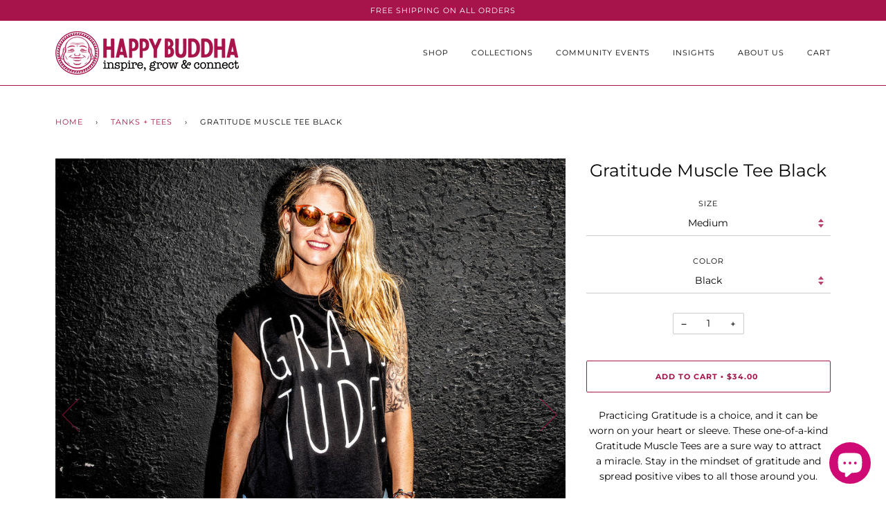

--- FILE ---
content_type: text/html; charset=utf-8
request_url: https://www.beinghappybuddha.com/collections/tanks-tees/products/gratitude-muscle-tee-black
body_size: 25092
content:
<!doctype html>
<!--[if lt IE 7]><html class="no-js lt-ie9 lt-ie8 lt-ie7" lang="en"> <![endif]-->
<!--[if IE 7]><html class="no-js lt-ie9 lt-ie8" lang="en"> <![endif]-->
<!--[if IE 8]><html class="no-js lt-ie9" lang="en"> <![endif]-->
<!--[if IE 9 ]><html class="ie9 no-js"> <![endif]-->
<!--[if (gt IE 9)|!(IE)]><!--> <html class="no-js" lang="en"> <!--<![endif]-->
<head>
<!-- "snippets/booster-seo.liquid" was not rendered, the associated app was uninstalled -->

  <!-- ======================= Pipeline Theme V4.6.0 ========================= -->
  <meta charset="utf-8">
  <meta http-equiv="X-UA-Compatible" content="IE=edge,chrome=1">

  
    <link rel="shortcut icon" href="//www.beinghappybuddha.com/cdn/shop/files/faviconHB2_32x32.png?v=1613165893" type="image/png">
  

  <!-- Title and description ================================================ -->
  

  

  <!-- Product meta ========================================================= -->
  <!-- /snippets/social-meta-tags.liquid --><meta property="og:site_name" content="Being Happy Buddha">
<meta property="og:url" content="https://www.beinghappybuddha.com/products/gratitude-muscle-tee-black">
<meta property="og:title" content="Gratitude Muscle Tee Black">
<meta property="og:type" content="product">
<meta property="og:description" content="Wear your Gratitude on your heart or sleeve and attract a miracle. Super Soft and Comfy Gratitude Inspired Graphic Tees. Spreading positive vibes, love and energy."><meta property="og:price:amount" content="34.00">
  <meta property="og:price:currency" content="USD">
      <meta property="og:image" content="http://www.beinghappybuddha.com/cdn/shop/products/bridget-blk-gratitude.jpg?v=1649263357">
      <meta property="og:image:secure_url" content="https://www.beinghappybuddha.com/cdn/shop/products/bridget-blk-gratitude.jpg?v=1649263357">
      <meta property="og:image:height" content="1200">
      <meta property="og:image:width" content="1200">
      <meta property="og:image" content="http://www.beinghappybuddha.com/cdn/shop/products/image_1d0760ea-f88b-47df-8acc-6fc24bc49902.jpg?v=1649263523">
      <meta property="og:image:secure_url" content="https://www.beinghappybuddha.com/cdn/shop/products/image_1d0760ea-f88b-47df-8acc-6fc24bc49902.jpg?v=1649263523">
      <meta property="og:image:height" content="583">
      <meta property="og:image:width" content="583">
      <meta property="og:image" content="http://www.beinghappybuddha.com/cdn/shop/products/mish-black-04.jpg?v=1649263523">
      <meta property="og:image:secure_url" content="https://www.beinghappybuddha.com/cdn/shop/products/mish-black-04.jpg?v=1649263523">
      <meta property="og:image:height" content="2048">
      <meta property="og:image:width" content="2048">


<meta name="twitter:site" content="@behappybuddha">
<meta name="twitter:card" content="summary_large_image">
<meta name="twitter:title" content="Gratitude Muscle Tee Black">
<meta name="twitter:description" content="Wear your Gratitude on your heart or sleeve and attract a miracle. Super Soft and Comfy Gratitude Inspired Graphic Tees. Spreading positive vibes, love and energy.">


  <!-- Helpers ============================================================== -->
  <link rel="canonical" href="https://www.beinghappybuddha.com/products/gratitude-muscle-tee-black">
  <meta name="viewport" content="width=device-width,initial-scale=1">
  <meta name="theme-color" content="#a7144b">

  <!-- CSS ================================================================== -->
  <link href="//www.beinghappybuddha.com/cdn/shop/t/12/assets/theme.scss.css?v=116643505249574213241759259953" rel="stylesheet" type="text/css" media="all" />

  <!-- Vendor JS ============================================================ -->
  <script src="//www.beinghappybuddha.com/cdn/shop/t/12/assets/vendor.js?v=23845252701830758331584116110" type="text/javascript"></script>

  <!-- /snippets/oldIE-js.liquid -->


<!--[if lt IE 9]>
<script src="//cdnjs.cloudflare.com/ajax/libs/html5shiv/3.7.2/html5shiv.min.js" type="text/javascript"></script>
<script src="//www.beinghappybuddha.com/cdn/shop/t/12/assets/respond.min.js?v=52248677837542619231584116107" type="text/javascript"></script>
<script src="//www.beinghappybuddha.com/cdn/shop/t/12/assets/background_size_emu.js?v=20512233629963367491584116100" type="text/javascript"></script>
<link href="//www.beinghappybuddha.com/cdn/shop/t/12/assets/respond-proxy.html" id="respond-proxy" rel="respond-proxy" />
<link href="//www.beinghappybuddha.com/search?q=322ee2dbcca65cc37a53225d60c505aa" id="respond-redirect" rel="respond-redirect" />
<script src="//www.beinghappybuddha.com/search?q=322ee2dbcca65cc37a53225d60c505aa" type="text/javascript"></script>
<![endif]-->



  <script>
    var theme = {
      strings: {
        addToCart: "Add to Cart",
        soldOut: "Sold Out",
        unavailable: "Unavailable",
        join: "Join Now"
      },
      moneyFormat: "${{amount}}",
      version: '4.6.0'
    }
  </script>

  
  

  <!-- Header hook for plugins ============================================== -->
  <script>window.performance && window.performance.mark && window.performance.mark('shopify.content_for_header.start');</script><meta name="facebook-domain-verification" content="ea9gn39ytl2293sieg73dft8b0qn9g">
<meta name="facebook-domain-verification" content="2lczu0iv52dvr6a868npr2qlwdi37l">
<meta id="shopify-digital-wallet" name="shopify-digital-wallet" content="/1094680635/digital_wallets/dialog">
<meta name="shopify-checkout-api-token" content="9b826e3889df42eb876c72a71476c9fe">
<meta id="in-context-paypal-metadata" data-shop-id="1094680635" data-venmo-supported="false" data-environment="production" data-locale="en_US" data-paypal-v4="true" data-currency="USD">
<link rel="alternate" type="application/json+oembed" href="https://www.beinghappybuddha.com/products/gratitude-muscle-tee-black.oembed">
<script async="async" src="/checkouts/internal/preloads.js?locale=en-US"></script>
<link rel="preconnect" href="https://shop.app" crossorigin="anonymous">
<script async="async" src="https://shop.app/checkouts/internal/preloads.js?locale=en-US&shop_id=1094680635" crossorigin="anonymous"></script>
<script id="apple-pay-shop-capabilities" type="application/json">{"shopId":1094680635,"countryCode":"US","currencyCode":"USD","merchantCapabilities":["supports3DS"],"merchantId":"gid:\/\/shopify\/Shop\/1094680635","merchantName":"Being Happy Buddha","requiredBillingContactFields":["postalAddress","email"],"requiredShippingContactFields":["postalAddress","email"],"shippingType":"shipping","supportedNetworks":["visa","masterCard","amex","discover","elo","jcb"],"total":{"type":"pending","label":"Being Happy Buddha","amount":"1.00"},"shopifyPaymentsEnabled":true,"supportsSubscriptions":true}</script>
<script id="shopify-features" type="application/json">{"accessToken":"9b826e3889df42eb876c72a71476c9fe","betas":["rich-media-storefront-analytics"],"domain":"www.beinghappybuddha.com","predictiveSearch":true,"shopId":1094680635,"locale":"en"}</script>
<script>var Shopify = Shopify || {};
Shopify.shop = "be-happy-buddha.myshopify.com";
Shopify.locale = "en";
Shopify.currency = {"active":"USD","rate":"1.0"};
Shopify.country = "US";
Shopify.theme = {"name":"Pipeline","id":91687813252,"schema_name":"Pipeline","schema_version":"4.6.0","theme_store_id":739,"role":"main"};
Shopify.theme.handle = "null";
Shopify.theme.style = {"id":null,"handle":null};
Shopify.cdnHost = "www.beinghappybuddha.com/cdn";
Shopify.routes = Shopify.routes || {};
Shopify.routes.root = "/";</script>
<script type="module">!function(o){(o.Shopify=o.Shopify||{}).modules=!0}(window);</script>
<script>!function(o){function n(){var o=[];function n(){o.push(Array.prototype.slice.apply(arguments))}return n.q=o,n}var t=o.Shopify=o.Shopify||{};t.loadFeatures=n(),t.autoloadFeatures=n()}(window);</script>
<script>
  window.ShopifyPay = window.ShopifyPay || {};
  window.ShopifyPay.apiHost = "shop.app\/pay";
  window.ShopifyPay.redirectState = null;
</script>
<script id="shop-js-analytics" type="application/json">{"pageType":"product"}</script>
<script defer="defer" async type="module" src="//www.beinghappybuddha.com/cdn/shopifycloud/shop-js/modules/v2/client.init-shop-cart-sync_C5BV16lS.en.esm.js"></script>
<script defer="defer" async type="module" src="//www.beinghappybuddha.com/cdn/shopifycloud/shop-js/modules/v2/chunk.common_CygWptCX.esm.js"></script>
<script type="module">
  await import("//www.beinghappybuddha.com/cdn/shopifycloud/shop-js/modules/v2/client.init-shop-cart-sync_C5BV16lS.en.esm.js");
await import("//www.beinghappybuddha.com/cdn/shopifycloud/shop-js/modules/v2/chunk.common_CygWptCX.esm.js");

  window.Shopify.SignInWithShop?.initShopCartSync?.({"fedCMEnabled":true,"windoidEnabled":true});

</script>
<script>
  window.Shopify = window.Shopify || {};
  if (!window.Shopify.featureAssets) window.Shopify.featureAssets = {};
  window.Shopify.featureAssets['shop-js'] = {"shop-cart-sync":["modules/v2/client.shop-cart-sync_ZFArdW7E.en.esm.js","modules/v2/chunk.common_CygWptCX.esm.js"],"init-fed-cm":["modules/v2/client.init-fed-cm_CmiC4vf6.en.esm.js","modules/v2/chunk.common_CygWptCX.esm.js"],"shop-button":["modules/v2/client.shop-button_tlx5R9nI.en.esm.js","modules/v2/chunk.common_CygWptCX.esm.js"],"shop-cash-offers":["modules/v2/client.shop-cash-offers_DOA2yAJr.en.esm.js","modules/v2/chunk.common_CygWptCX.esm.js","modules/v2/chunk.modal_D71HUcav.esm.js"],"init-windoid":["modules/v2/client.init-windoid_sURxWdc1.en.esm.js","modules/v2/chunk.common_CygWptCX.esm.js"],"shop-toast-manager":["modules/v2/client.shop-toast-manager_ClPi3nE9.en.esm.js","modules/v2/chunk.common_CygWptCX.esm.js"],"init-shop-email-lookup-coordinator":["modules/v2/client.init-shop-email-lookup-coordinator_B8hsDcYM.en.esm.js","modules/v2/chunk.common_CygWptCX.esm.js"],"init-shop-cart-sync":["modules/v2/client.init-shop-cart-sync_C5BV16lS.en.esm.js","modules/v2/chunk.common_CygWptCX.esm.js"],"avatar":["modules/v2/client.avatar_BTnouDA3.en.esm.js"],"pay-button":["modules/v2/client.pay-button_FdsNuTd3.en.esm.js","modules/v2/chunk.common_CygWptCX.esm.js"],"init-customer-accounts":["modules/v2/client.init-customer-accounts_DxDtT_ad.en.esm.js","modules/v2/client.shop-login-button_C5VAVYt1.en.esm.js","modules/v2/chunk.common_CygWptCX.esm.js","modules/v2/chunk.modal_D71HUcav.esm.js"],"init-shop-for-new-customer-accounts":["modules/v2/client.init-shop-for-new-customer-accounts_ChsxoAhi.en.esm.js","modules/v2/client.shop-login-button_C5VAVYt1.en.esm.js","modules/v2/chunk.common_CygWptCX.esm.js","modules/v2/chunk.modal_D71HUcav.esm.js"],"shop-login-button":["modules/v2/client.shop-login-button_C5VAVYt1.en.esm.js","modules/v2/chunk.common_CygWptCX.esm.js","modules/v2/chunk.modal_D71HUcav.esm.js"],"init-customer-accounts-sign-up":["modules/v2/client.init-customer-accounts-sign-up_CPSyQ0Tj.en.esm.js","modules/v2/client.shop-login-button_C5VAVYt1.en.esm.js","modules/v2/chunk.common_CygWptCX.esm.js","modules/v2/chunk.modal_D71HUcav.esm.js"],"shop-follow-button":["modules/v2/client.shop-follow-button_Cva4Ekp9.en.esm.js","modules/v2/chunk.common_CygWptCX.esm.js","modules/v2/chunk.modal_D71HUcav.esm.js"],"checkout-modal":["modules/v2/client.checkout-modal_BPM8l0SH.en.esm.js","modules/v2/chunk.common_CygWptCX.esm.js","modules/v2/chunk.modal_D71HUcav.esm.js"],"lead-capture":["modules/v2/client.lead-capture_Bi8yE_yS.en.esm.js","modules/v2/chunk.common_CygWptCX.esm.js","modules/v2/chunk.modal_D71HUcav.esm.js"],"shop-login":["modules/v2/client.shop-login_D6lNrXab.en.esm.js","modules/v2/chunk.common_CygWptCX.esm.js","modules/v2/chunk.modal_D71HUcav.esm.js"],"payment-terms":["modules/v2/client.payment-terms_CZxnsJam.en.esm.js","modules/v2/chunk.common_CygWptCX.esm.js","modules/v2/chunk.modal_D71HUcav.esm.js"]};
</script>
<script>(function() {
  var isLoaded = false;
  function asyncLoad() {
    if (isLoaded) return;
    isLoaded = true;
    var urls = ["\/\/staticw2.yotpo.com\/KU3aAYTTfpwMy8TnSSvR2xdX3Nf1rdgIYb2vU8Pt\/widget.js?shop=be-happy-buddha.myshopify.com","https:\/\/app.teelaunch.com\/sizing-charts-script.js?shop=be-happy-buddha.myshopify.com","\/\/cdn.shopify.com\/proxy\/814c3761e1236536b551cb557d1a747290b6f39619d02340ba756df28f5133b5\/static.cdn.printful.com\/static\/js\/external\/shopify-product-customizer.js?v=0.28\u0026shop=be-happy-buddha.myshopify.com\u0026sp-cache-control=cHVibGljLCBtYXgtYWdlPTkwMA","https:\/\/app.teelaunch.com\/sizing-charts-script.js?shop=be-happy-buddha.myshopify.com","https:\/\/app.teelaunch.com\/sizing-charts-script.js?shop=be-happy-buddha.myshopify.com","https:\/\/app.teelaunch.com\/sizing-charts-script.js?shop=be-happy-buddha.myshopify.com","https:\/\/app.teelaunch.com\/sizing-charts-script.js?shop=be-happy-buddha.myshopify.com"];
    for (var i = 0; i < urls.length; i++) {
      var s = document.createElement('script');
      s.type = 'text/javascript';
      s.async = true;
      s.src = urls[i];
      var x = document.getElementsByTagName('script')[0];
      x.parentNode.insertBefore(s, x);
    }
  };
  if(window.attachEvent) {
    window.attachEvent('onload', asyncLoad);
  } else {
    window.addEventListener('load', asyncLoad, false);
  }
})();</script>
<script id="__st">var __st={"a":1094680635,"offset":-18000,"reqid":"1e3f523a-8d82-4645-915c-b859f114c643-1768715991","pageurl":"www.beinghappybuddha.com\/collections\/tanks-tees\/products\/gratitude-muscle-tee-black","u":"d0315ade5fd5","p":"product","rtyp":"product","rid":2315869618235};</script>
<script>window.ShopifyPaypalV4VisibilityTracking = true;</script>
<script id="captcha-bootstrap">!function(){'use strict';const t='contact',e='account',n='new_comment',o=[[t,t],['blogs',n],['comments',n],[t,'customer']],c=[[e,'customer_login'],[e,'guest_login'],[e,'recover_customer_password'],[e,'create_customer']],r=t=>t.map((([t,e])=>`form[action*='/${t}']:not([data-nocaptcha='true']) input[name='form_type'][value='${e}']`)).join(','),a=t=>()=>t?[...document.querySelectorAll(t)].map((t=>t.form)):[];function s(){const t=[...o],e=r(t);return a(e)}const i='password',u='form_key',d=['recaptcha-v3-token','g-recaptcha-response','h-captcha-response',i],f=()=>{try{return window.sessionStorage}catch{return}},m='__shopify_v',_=t=>t.elements[u];function p(t,e,n=!1){try{const o=window.sessionStorage,c=JSON.parse(o.getItem(e)),{data:r}=function(t){const{data:e,action:n}=t;return t[m]||n?{data:e,action:n}:{data:t,action:n}}(c);for(const[e,n]of Object.entries(r))t.elements[e]&&(t.elements[e].value=n);n&&o.removeItem(e)}catch(o){console.error('form repopulation failed',{error:o})}}const l='form_type',E='cptcha';function T(t){t.dataset[E]=!0}const w=window,h=w.document,L='Shopify',v='ce_forms',y='captcha';let A=!1;((t,e)=>{const n=(g='f06e6c50-85a8-45c8-87d0-21a2b65856fe',I='https://cdn.shopify.com/shopifycloud/storefront-forms-hcaptcha/ce_storefront_forms_captcha_hcaptcha.v1.5.2.iife.js',D={infoText:'Protected by hCaptcha',privacyText:'Privacy',termsText:'Terms'},(t,e,n)=>{const o=w[L][v],c=o.bindForm;if(c)return c(t,g,e,D).then(n);var r;o.q.push([[t,g,e,D],n]),r=I,A||(h.body.append(Object.assign(h.createElement('script'),{id:'captcha-provider',async:!0,src:r})),A=!0)});var g,I,D;w[L]=w[L]||{},w[L][v]=w[L][v]||{},w[L][v].q=[],w[L][y]=w[L][y]||{},w[L][y].protect=function(t,e){n(t,void 0,e),T(t)},Object.freeze(w[L][y]),function(t,e,n,w,h,L){const[v,y,A,g]=function(t,e,n){const i=e?o:[],u=t?c:[],d=[...i,...u],f=r(d),m=r(i),_=r(d.filter((([t,e])=>n.includes(e))));return[a(f),a(m),a(_),s()]}(w,h,L),I=t=>{const e=t.target;return e instanceof HTMLFormElement?e:e&&e.form},D=t=>v().includes(t);t.addEventListener('submit',(t=>{const e=I(t);if(!e)return;const n=D(e)&&!e.dataset.hcaptchaBound&&!e.dataset.recaptchaBound,o=_(e),c=g().includes(e)&&(!o||!o.value);(n||c)&&t.preventDefault(),c&&!n&&(function(t){try{if(!f())return;!function(t){const e=f();if(!e)return;const n=_(t);if(!n)return;const o=n.value;o&&e.removeItem(o)}(t);const e=Array.from(Array(32),(()=>Math.random().toString(36)[2])).join('');!function(t,e){_(t)||t.append(Object.assign(document.createElement('input'),{type:'hidden',name:u})),t.elements[u].value=e}(t,e),function(t,e){const n=f();if(!n)return;const o=[...t.querySelectorAll(`input[type='${i}']`)].map((({name:t})=>t)),c=[...d,...o],r={};for(const[a,s]of new FormData(t).entries())c.includes(a)||(r[a]=s);n.setItem(e,JSON.stringify({[m]:1,action:t.action,data:r}))}(t,e)}catch(e){console.error('failed to persist form',e)}}(e),e.submit())}));const S=(t,e)=>{t&&!t.dataset[E]&&(n(t,e.some((e=>e===t))),T(t))};for(const o of['focusin','change'])t.addEventListener(o,(t=>{const e=I(t);D(e)&&S(e,y())}));const B=e.get('form_key'),M=e.get(l),P=B&&M;t.addEventListener('DOMContentLoaded',(()=>{const t=y();if(P)for(const e of t)e.elements[l].value===M&&p(e,B);[...new Set([...A(),...v().filter((t=>'true'===t.dataset.shopifyCaptcha))])].forEach((e=>S(e,t)))}))}(h,new URLSearchParams(w.location.search),n,t,e,['guest_login'])})(!0,!0)}();</script>
<script integrity="sha256-4kQ18oKyAcykRKYeNunJcIwy7WH5gtpwJnB7kiuLZ1E=" data-source-attribution="shopify.loadfeatures" defer="defer" src="//www.beinghappybuddha.com/cdn/shopifycloud/storefront/assets/storefront/load_feature-a0a9edcb.js" crossorigin="anonymous"></script>
<script crossorigin="anonymous" defer="defer" src="//www.beinghappybuddha.com/cdn/shopifycloud/storefront/assets/shopify_pay/storefront-65b4c6d7.js?v=20250812"></script>
<script data-source-attribution="shopify.dynamic_checkout.dynamic.init">var Shopify=Shopify||{};Shopify.PaymentButton=Shopify.PaymentButton||{isStorefrontPortableWallets:!0,init:function(){window.Shopify.PaymentButton.init=function(){};var t=document.createElement("script");t.src="https://www.beinghappybuddha.com/cdn/shopifycloud/portable-wallets/latest/portable-wallets.en.js",t.type="module",document.head.appendChild(t)}};
</script>
<script data-source-attribution="shopify.dynamic_checkout.buyer_consent">
  function portableWalletsHideBuyerConsent(e){var t=document.getElementById("shopify-buyer-consent"),n=document.getElementById("shopify-subscription-policy-button");t&&n&&(t.classList.add("hidden"),t.setAttribute("aria-hidden","true"),n.removeEventListener("click",e))}function portableWalletsShowBuyerConsent(e){var t=document.getElementById("shopify-buyer-consent"),n=document.getElementById("shopify-subscription-policy-button");t&&n&&(t.classList.remove("hidden"),t.removeAttribute("aria-hidden"),n.addEventListener("click",e))}window.Shopify?.PaymentButton&&(window.Shopify.PaymentButton.hideBuyerConsent=portableWalletsHideBuyerConsent,window.Shopify.PaymentButton.showBuyerConsent=portableWalletsShowBuyerConsent);
</script>
<script data-source-attribution="shopify.dynamic_checkout.cart.bootstrap">document.addEventListener("DOMContentLoaded",(function(){function t(){return document.querySelector("shopify-accelerated-checkout-cart, shopify-accelerated-checkout")}if(t())Shopify.PaymentButton.init();else{new MutationObserver((function(e,n){t()&&(Shopify.PaymentButton.init(),n.disconnect())})).observe(document.body,{childList:!0,subtree:!0})}}));
</script>
<link id="shopify-accelerated-checkout-styles" rel="stylesheet" media="screen" href="https://www.beinghappybuddha.com/cdn/shopifycloud/portable-wallets/latest/accelerated-checkout-backwards-compat.css" crossorigin="anonymous">
<style id="shopify-accelerated-checkout-cart">
        #shopify-buyer-consent {
  margin-top: 1em;
  display: inline-block;
  width: 100%;
}

#shopify-buyer-consent.hidden {
  display: none;
}

#shopify-subscription-policy-button {
  background: none;
  border: none;
  padding: 0;
  text-decoration: underline;
  font-size: inherit;
  cursor: pointer;
}

#shopify-subscription-policy-button::before {
  box-shadow: none;
}

      </style>

<script>window.performance && window.performance.mark && window.performance.mark('shopify.content_for_header.end');</script>

  <!--- Yotpo JavaScript -->
<script type="text/javascript">
(function e(){var e=document.createElement("script");e.type="text/javascript",e.async=true,e.src="//staticw2.yotpo.com/KU3aAYTTfpwMy8TnSSvR2xdX3Nf1rdgIYb2vU8Pt/widget.js";var t=document.getElementsByTagName("script")[0];t.parentNode.insertBefore(e,t)})();
</script>
<!--- End Yotpo JavaScript -->
  
<script src="https://cdn.shopify.com/extensions/7bc9bb47-adfa-4267-963e-cadee5096caf/inbox-1252/assets/inbox-chat-loader.js" type="text/javascript" defer="defer"></script>
<link href="https://monorail-edge.shopifysvc.com" rel="dns-prefetch">
<script>(function(){if ("sendBeacon" in navigator && "performance" in window) {try {var session_token_from_headers = performance.getEntriesByType('navigation')[0].serverTiming.find(x => x.name == '_s').description;} catch {var session_token_from_headers = undefined;}var session_cookie_matches = document.cookie.match(/_shopify_s=([^;]*)/);var session_token_from_cookie = session_cookie_matches && session_cookie_matches.length === 2 ? session_cookie_matches[1] : "";var session_token = session_token_from_headers || session_token_from_cookie || "";function handle_abandonment_event(e) {var entries = performance.getEntries().filter(function(entry) {return /monorail-edge.shopifysvc.com/.test(entry.name);});if (!window.abandonment_tracked && entries.length === 0) {window.abandonment_tracked = true;var currentMs = Date.now();var navigation_start = performance.timing.navigationStart;var payload = {shop_id: 1094680635,url: window.location.href,navigation_start,duration: currentMs - navigation_start,session_token,page_type: "product"};window.navigator.sendBeacon("https://monorail-edge.shopifysvc.com/v1/produce", JSON.stringify({schema_id: "online_store_buyer_site_abandonment/1.1",payload: payload,metadata: {event_created_at_ms: currentMs,event_sent_at_ms: currentMs}}));}}window.addEventListener('pagehide', handle_abandonment_event);}}());</script>
<script id="web-pixels-manager-setup">(function e(e,d,r,n,o){if(void 0===o&&(o={}),!Boolean(null===(a=null===(i=window.Shopify)||void 0===i?void 0:i.analytics)||void 0===a?void 0:a.replayQueue)){var i,a;window.Shopify=window.Shopify||{};var t=window.Shopify;t.analytics=t.analytics||{};var s=t.analytics;s.replayQueue=[],s.publish=function(e,d,r){return s.replayQueue.push([e,d,r]),!0};try{self.performance.mark("wpm:start")}catch(e){}var l=function(){var e={modern:/Edge?\/(1{2}[4-9]|1[2-9]\d|[2-9]\d{2}|\d{4,})\.\d+(\.\d+|)|Firefox\/(1{2}[4-9]|1[2-9]\d|[2-9]\d{2}|\d{4,})\.\d+(\.\d+|)|Chrom(ium|e)\/(9{2}|\d{3,})\.\d+(\.\d+|)|(Maci|X1{2}).+ Version\/(15\.\d+|(1[6-9]|[2-9]\d|\d{3,})\.\d+)([,.]\d+|)( \(\w+\)|)( Mobile\/\w+|) Safari\/|Chrome.+OPR\/(9{2}|\d{3,})\.\d+\.\d+|(CPU[ +]OS|iPhone[ +]OS|CPU[ +]iPhone|CPU IPhone OS|CPU iPad OS)[ +]+(15[._]\d+|(1[6-9]|[2-9]\d|\d{3,})[._]\d+)([._]\d+|)|Android:?[ /-](13[3-9]|1[4-9]\d|[2-9]\d{2}|\d{4,})(\.\d+|)(\.\d+|)|Android.+Firefox\/(13[5-9]|1[4-9]\d|[2-9]\d{2}|\d{4,})\.\d+(\.\d+|)|Android.+Chrom(ium|e)\/(13[3-9]|1[4-9]\d|[2-9]\d{2}|\d{4,})\.\d+(\.\d+|)|SamsungBrowser\/([2-9]\d|\d{3,})\.\d+/,legacy:/Edge?\/(1[6-9]|[2-9]\d|\d{3,})\.\d+(\.\d+|)|Firefox\/(5[4-9]|[6-9]\d|\d{3,})\.\d+(\.\d+|)|Chrom(ium|e)\/(5[1-9]|[6-9]\d|\d{3,})\.\d+(\.\d+|)([\d.]+$|.*Safari\/(?![\d.]+ Edge\/[\d.]+$))|(Maci|X1{2}).+ Version\/(10\.\d+|(1[1-9]|[2-9]\d|\d{3,})\.\d+)([,.]\d+|)( \(\w+\)|)( Mobile\/\w+|) Safari\/|Chrome.+OPR\/(3[89]|[4-9]\d|\d{3,})\.\d+\.\d+|(CPU[ +]OS|iPhone[ +]OS|CPU[ +]iPhone|CPU IPhone OS|CPU iPad OS)[ +]+(10[._]\d+|(1[1-9]|[2-9]\d|\d{3,})[._]\d+)([._]\d+|)|Android:?[ /-](13[3-9]|1[4-9]\d|[2-9]\d{2}|\d{4,})(\.\d+|)(\.\d+|)|Mobile Safari.+OPR\/([89]\d|\d{3,})\.\d+\.\d+|Android.+Firefox\/(13[5-9]|1[4-9]\d|[2-9]\d{2}|\d{4,})\.\d+(\.\d+|)|Android.+Chrom(ium|e)\/(13[3-9]|1[4-9]\d|[2-9]\d{2}|\d{4,})\.\d+(\.\d+|)|Android.+(UC? ?Browser|UCWEB|U3)[ /]?(15\.([5-9]|\d{2,})|(1[6-9]|[2-9]\d|\d{3,})\.\d+)\.\d+|SamsungBrowser\/(5\.\d+|([6-9]|\d{2,})\.\d+)|Android.+MQ{2}Browser\/(14(\.(9|\d{2,})|)|(1[5-9]|[2-9]\d|\d{3,})(\.\d+|))(\.\d+|)|K[Aa][Ii]OS\/(3\.\d+|([4-9]|\d{2,})\.\d+)(\.\d+|)/},d=e.modern,r=e.legacy,n=navigator.userAgent;return n.match(d)?"modern":n.match(r)?"legacy":"unknown"}(),u="modern"===l?"modern":"legacy",c=(null!=n?n:{modern:"",legacy:""})[u],f=function(e){return[e.baseUrl,"/wpm","/b",e.hashVersion,"modern"===e.buildTarget?"m":"l",".js"].join("")}({baseUrl:d,hashVersion:r,buildTarget:u}),m=function(e){var d=e.version,r=e.bundleTarget,n=e.surface,o=e.pageUrl,i=e.monorailEndpoint;return{emit:function(e){var a=e.status,t=e.errorMsg,s=(new Date).getTime(),l=JSON.stringify({metadata:{event_sent_at_ms:s},events:[{schema_id:"web_pixels_manager_load/3.1",payload:{version:d,bundle_target:r,page_url:o,status:a,surface:n,error_msg:t},metadata:{event_created_at_ms:s}}]});if(!i)return console&&console.warn&&console.warn("[Web Pixels Manager] No Monorail endpoint provided, skipping logging."),!1;try{return self.navigator.sendBeacon.bind(self.navigator)(i,l)}catch(e){}var u=new XMLHttpRequest;try{return u.open("POST",i,!0),u.setRequestHeader("Content-Type","text/plain"),u.send(l),!0}catch(e){return console&&console.warn&&console.warn("[Web Pixels Manager] Got an unhandled error while logging to Monorail."),!1}}}}({version:r,bundleTarget:l,surface:e.surface,pageUrl:self.location.href,monorailEndpoint:e.monorailEndpoint});try{o.browserTarget=l,function(e){var d=e.src,r=e.async,n=void 0===r||r,o=e.onload,i=e.onerror,a=e.sri,t=e.scriptDataAttributes,s=void 0===t?{}:t,l=document.createElement("script"),u=document.querySelector("head"),c=document.querySelector("body");if(l.async=n,l.src=d,a&&(l.integrity=a,l.crossOrigin="anonymous"),s)for(var f in s)if(Object.prototype.hasOwnProperty.call(s,f))try{l.dataset[f]=s[f]}catch(e){}if(o&&l.addEventListener("load",o),i&&l.addEventListener("error",i),u)u.appendChild(l);else{if(!c)throw new Error("Did not find a head or body element to append the script");c.appendChild(l)}}({src:f,async:!0,onload:function(){if(!function(){var e,d;return Boolean(null===(d=null===(e=window.Shopify)||void 0===e?void 0:e.analytics)||void 0===d?void 0:d.initialized)}()){var d=window.webPixelsManager.init(e)||void 0;if(d){var r=window.Shopify.analytics;r.replayQueue.forEach((function(e){var r=e[0],n=e[1],o=e[2];d.publishCustomEvent(r,n,o)})),r.replayQueue=[],r.publish=d.publishCustomEvent,r.visitor=d.visitor,r.initialized=!0}}},onerror:function(){return m.emit({status:"failed",errorMsg:"".concat(f," has failed to load")})},sri:function(e){var d=/^sha384-[A-Za-z0-9+/=]+$/;return"string"==typeof e&&d.test(e)}(c)?c:"",scriptDataAttributes:o}),m.emit({status:"loading"})}catch(e){m.emit({status:"failed",errorMsg:(null==e?void 0:e.message)||"Unknown error"})}}})({shopId: 1094680635,storefrontBaseUrl: "https://www.beinghappybuddha.com",extensionsBaseUrl: "https://extensions.shopifycdn.com/cdn/shopifycloud/web-pixels-manager",monorailEndpoint: "https://monorail-edge.shopifysvc.com/unstable/produce_batch",surface: "storefront-renderer",enabledBetaFlags: ["2dca8a86"],webPixelsConfigList: [{"id":"315097246","configuration":"{\"pixel_id\":\"1673568902768288\",\"pixel_type\":\"facebook_pixel\",\"metaapp_system_user_token\":\"-\"}","eventPayloadVersion":"v1","runtimeContext":"OPEN","scriptVersion":"ca16bc87fe92b6042fbaa3acc2fbdaa6","type":"APP","apiClientId":2329312,"privacyPurposes":["ANALYTICS","MARKETING","SALE_OF_DATA"],"dataSharingAdjustments":{"protectedCustomerApprovalScopes":["read_customer_address","read_customer_email","read_customer_name","read_customer_personal_data","read_customer_phone"]}},{"id":"114786462","configuration":"{\"tagID\":\"2612916284813\"}","eventPayloadVersion":"v1","runtimeContext":"STRICT","scriptVersion":"18031546ee651571ed29edbe71a3550b","type":"APP","apiClientId":3009811,"privacyPurposes":["ANALYTICS","MARKETING","SALE_OF_DATA"],"dataSharingAdjustments":{"protectedCustomerApprovalScopes":["read_customer_address","read_customer_email","read_customer_name","read_customer_personal_data","read_customer_phone"]}},{"id":"shopify-app-pixel","configuration":"{}","eventPayloadVersion":"v1","runtimeContext":"STRICT","scriptVersion":"0450","apiClientId":"shopify-pixel","type":"APP","privacyPurposes":["ANALYTICS","MARKETING"]},{"id":"shopify-custom-pixel","eventPayloadVersion":"v1","runtimeContext":"LAX","scriptVersion":"0450","apiClientId":"shopify-pixel","type":"CUSTOM","privacyPurposes":["ANALYTICS","MARKETING"]}],isMerchantRequest: false,initData: {"shop":{"name":"Being Happy Buddha","paymentSettings":{"currencyCode":"USD"},"myshopifyDomain":"be-happy-buddha.myshopify.com","countryCode":"US","storefrontUrl":"https:\/\/www.beinghappybuddha.com"},"customer":null,"cart":null,"checkout":null,"productVariants":[{"price":{"amount":34.0,"currencyCode":"USD"},"product":{"title":"Gratitude Muscle Tee Black","vendor":"Happy Buddha","id":"2315869618235","untranslatedTitle":"Gratitude Muscle Tee Black","url":"\/products\/gratitude-muscle-tee-black","type":"APPARELL"},"id":"21305856753723","image":{"src":"\/\/www.beinghappybuddha.com\/cdn\/shop\/products\/mish-black-01.jpg?v=1649263523"},"sku":"bhb-gratitude-roll-black-s","title":"Small \/ Black","untranslatedTitle":"Small \/ Black"},{"price":{"amount":34.0,"currencyCode":"USD"},"product":{"title":"Gratitude Muscle Tee Black","vendor":"Happy Buddha","id":"2315869618235","untranslatedTitle":"Gratitude Muscle Tee Black","url":"\/products\/gratitude-muscle-tee-black","type":"APPARELL"},"id":"21305856786491","image":{"src":"\/\/www.beinghappybuddha.com\/cdn\/shop\/products\/mish-black-01.jpg?v=1649263523"},"sku":"bhb-gratitude-roll-black-m","title":"Medium \/ Black","untranslatedTitle":"Medium \/ Black"},{"price":{"amount":34.0,"currencyCode":"USD"},"product":{"title":"Gratitude Muscle Tee Black","vendor":"Happy Buddha","id":"2315869618235","untranslatedTitle":"Gratitude Muscle Tee Black","url":"\/products\/gratitude-muscle-tee-black","type":"APPARELL"},"id":"21305856819259","image":{"src":"\/\/www.beinghappybuddha.com\/cdn\/shop\/products\/mish-black-01.jpg?v=1649263523"},"sku":"bhb-gratitude-roll-black-l","title":"Large \/ Black","untranslatedTitle":"Large \/ Black"},{"price":{"amount":34.0,"currencyCode":"USD"},"product":{"title":"Gratitude Muscle Tee Black","vendor":"Happy Buddha","id":"2315869618235","untranslatedTitle":"Gratitude Muscle Tee Black","url":"\/products\/gratitude-muscle-tee-black","type":"APPARELL"},"id":"21305856852027","image":{"src":"\/\/www.beinghappybuddha.com\/cdn\/shop\/products\/mish-black-01.jpg?v=1649263523"},"sku":"bhb-gratitude-roll-black-xl","title":"X-Large \/ Black","untranslatedTitle":"X-Large \/ Black"}],"purchasingCompany":null},},"https://www.beinghappybuddha.com/cdn","fcfee988w5aeb613cpc8e4bc33m6693e112",{"modern":"","legacy":""},{"shopId":"1094680635","storefrontBaseUrl":"https:\/\/www.beinghappybuddha.com","extensionBaseUrl":"https:\/\/extensions.shopifycdn.com\/cdn\/shopifycloud\/web-pixels-manager","surface":"storefront-renderer","enabledBetaFlags":"[\"2dca8a86\"]","isMerchantRequest":"false","hashVersion":"fcfee988w5aeb613cpc8e4bc33m6693e112","publish":"custom","events":"[[\"page_viewed\",{}],[\"product_viewed\",{\"productVariant\":{\"price\":{\"amount\":34.0,\"currencyCode\":\"USD\"},\"product\":{\"title\":\"Gratitude Muscle Tee Black\",\"vendor\":\"Happy Buddha\",\"id\":\"2315869618235\",\"untranslatedTitle\":\"Gratitude Muscle Tee Black\",\"url\":\"\/products\/gratitude-muscle-tee-black\",\"type\":\"APPARELL\"},\"id\":\"21305856786491\",\"image\":{\"src\":\"\/\/www.beinghappybuddha.com\/cdn\/shop\/products\/mish-black-01.jpg?v=1649263523\"},\"sku\":\"bhb-gratitude-roll-black-m\",\"title\":\"Medium \/ Black\",\"untranslatedTitle\":\"Medium \/ Black\"}}]]"});</script><script>
  window.ShopifyAnalytics = window.ShopifyAnalytics || {};
  window.ShopifyAnalytics.meta = window.ShopifyAnalytics.meta || {};
  window.ShopifyAnalytics.meta.currency = 'USD';
  var meta = {"product":{"id":2315869618235,"gid":"gid:\/\/shopify\/Product\/2315869618235","vendor":"Happy Buddha","type":"APPARELL","handle":"gratitude-muscle-tee-black","variants":[{"id":21305856753723,"price":3400,"name":"Gratitude Muscle Tee Black - Small \/ Black","public_title":"Small \/ Black","sku":"bhb-gratitude-roll-black-s"},{"id":21305856786491,"price":3400,"name":"Gratitude Muscle Tee Black - Medium \/ Black","public_title":"Medium \/ Black","sku":"bhb-gratitude-roll-black-m"},{"id":21305856819259,"price":3400,"name":"Gratitude Muscle Tee Black - Large \/ Black","public_title":"Large \/ Black","sku":"bhb-gratitude-roll-black-l"},{"id":21305856852027,"price":3400,"name":"Gratitude Muscle Tee Black - X-Large \/ Black","public_title":"X-Large \/ Black","sku":"bhb-gratitude-roll-black-xl"}],"remote":false},"page":{"pageType":"product","resourceType":"product","resourceId":2315869618235,"requestId":"1e3f523a-8d82-4645-915c-b859f114c643-1768715991"}};
  for (var attr in meta) {
    window.ShopifyAnalytics.meta[attr] = meta[attr];
  }
</script>
<script class="analytics">
  (function () {
    var customDocumentWrite = function(content) {
      var jquery = null;

      if (window.jQuery) {
        jquery = window.jQuery;
      } else if (window.Checkout && window.Checkout.$) {
        jquery = window.Checkout.$;
      }

      if (jquery) {
        jquery('body').append(content);
      }
    };

    var hasLoggedConversion = function(token) {
      if (token) {
        return document.cookie.indexOf('loggedConversion=' + token) !== -1;
      }
      return false;
    }

    var setCookieIfConversion = function(token) {
      if (token) {
        var twoMonthsFromNow = new Date(Date.now());
        twoMonthsFromNow.setMonth(twoMonthsFromNow.getMonth() + 2);

        document.cookie = 'loggedConversion=' + token + '; expires=' + twoMonthsFromNow;
      }
    }

    var trekkie = window.ShopifyAnalytics.lib = window.trekkie = window.trekkie || [];
    if (trekkie.integrations) {
      return;
    }
    trekkie.methods = [
      'identify',
      'page',
      'ready',
      'track',
      'trackForm',
      'trackLink'
    ];
    trekkie.factory = function(method) {
      return function() {
        var args = Array.prototype.slice.call(arguments);
        args.unshift(method);
        trekkie.push(args);
        return trekkie;
      };
    };
    for (var i = 0; i < trekkie.methods.length; i++) {
      var key = trekkie.methods[i];
      trekkie[key] = trekkie.factory(key);
    }
    trekkie.load = function(config) {
      trekkie.config = config || {};
      trekkie.config.initialDocumentCookie = document.cookie;
      var first = document.getElementsByTagName('script')[0];
      var script = document.createElement('script');
      script.type = 'text/javascript';
      script.onerror = function(e) {
        var scriptFallback = document.createElement('script');
        scriptFallback.type = 'text/javascript';
        scriptFallback.onerror = function(error) {
                var Monorail = {
      produce: function produce(monorailDomain, schemaId, payload) {
        var currentMs = new Date().getTime();
        var event = {
          schema_id: schemaId,
          payload: payload,
          metadata: {
            event_created_at_ms: currentMs,
            event_sent_at_ms: currentMs
          }
        };
        return Monorail.sendRequest("https://" + monorailDomain + "/v1/produce", JSON.stringify(event));
      },
      sendRequest: function sendRequest(endpointUrl, payload) {
        // Try the sendBeacon API
        if (window && window.navigator && typeof window.navigator.sendBeacon === 'function' && typeof window.Blob === 'function' && !Monorail.isIos12()) {
          var blobData = new window.Blob([payload], {
            type: 'text/plain'
          });

          if (window.navigator.sendBeacon(endpointUrl, blobData)) {
            return true;
          } // sendBeacon was not successful

        } // XHR beacon

        var xhr = new XMLHttpRequest();

        try {
          xhr.open('POST', endpointUrl);
          xhr.setRequestHeader('Content-Type', 'text/plain');
          xhr.send(payload);
        } catch (e) {
          console.log(e);
        }

        return false;
      },
      isIos12: function isIos12() {
        return window.navigator.userAgent.lastIndexOf('iPhone; CPU iPhone OS 12_') !== -1 || window.navigator.userAgent.lastIndexOf('iPad; CPU OS 12_') !== -1;
      }
    };
    Monorail.produce('monorail-edge.shopifysvc.com',
      'trekkie_storefront_load_errors/1.1',
      {shop_id: 1094680635,
      theme_id: 91687813252,
      app_name: "storefront",
      context_url: window.location.href,
      source_url: "//www.beinghappybuddha.com/cdn/s/trekkie.storefront.cd680fe47e6c39ca5d5df5f0a32d569bc48c0f27.min.js"});

        };
        scriptFallback.async = true;
        scriptFallback.src = '//www.beinghappybuddha.com/cdn/s/trekkie.storefront.cd680fe47e6c39ca5d5df5f0a32d569bc48c0f27.min.js';
        first.parentNode.insertBefore(scriptFallback, first);
      };
      script.async = true;
      script.src = '//www.beinghappybuddha.com/cdn/s/trekkie.storefront.cd680fe47e6c39ca5d5df5f0a32d569bc48c0f27.min.js';
      first.parentNode.insertBefore(script, first);
    };
    trekkie.load(
      {"Trekkie":{"appName":"storefront","development":false,"defaultAttributes":{"shopId":1094680635,"isMerchantRequest":null,"themeId":91687813252,"themeCityHash":"486369889075605347","contentLanguage":"en","currency":"USD","eventMetadataId":"0bbc93f8-a1b6-468b-b643-210dea6d18f0"},"isServerSideCookieWritingEnabled":true,"monorailRegion":"shop_domain","enabledBetaFlags":["65f19447"]},"Session Attribution":{},"S2S":{"facebookCapiEnabled":true,"source":"trekkie-storefront-renderer","apiClientId":580111}}
    );

    var loaded = false;
    trekkie.ready(function() {
      if (loaded) return;
      loaded = true;

      window.ShopifyAnalytics.lib = window.trekkie;

      var originalDocumentWrite = document.write;
      document.write = customDocumentWrite;
      try { window.ShopifyAnalytics.merchantGoogleAnalytics.call(this); } catch(error) {};
      document.write = originalDocumentWrite;

      window.ShopifyAnalytics.lib.page(null,{"pageType":"product","resourceType":"product","resourceId":2315869618235,"requestId":"1e3f523a-8d82-4645-915c-b859f114c643-1768715991","shopifyEmitted":true});

      var match = window.location.pathname.match(/checkouts\/(.+)\/(thank_you|post_purchase)/)
      var token = match? match[1]: undefined;
      if (!hasLoggedConversion(token)) {
        setCookieIfConversion(token);
        window.ShopifyAnalytics.lib.track("Viewed Product",{"currency":"USD","variantId":21305856753723,"productId":2315869618235,"productGid":"gid:\/\/shopify\/Product\/2315869618235","name":"Gratitude Muscle Tee Black - Small \/ Black","price":"34.00","sku":"bhb-gratitude-roll-black-s","brand":"Happy Buddha","variant":"Small \/ Black","category":"APPARELL","nonInteraction":true,"remote":false},undefined,undefined,{"shopifyEmitted":true});
      window.ShopifyAnalytics.lib.track("monorail:\/\/trekkie_storefront_viewed_product\/1.1",{"currency":"USD","variantId":21305856753723,"productId":2315869618235,"productGid":"gid:\/\/shopify\/Product\/2315869618235","name":"Gratitude Muscle Tee Black - Small \/ Black","price":"34.00","sku":"bhb-gratitude-roll-black-s","brand":"Happy Buddha","variant":"Small \/ Black","category":"APPARELL","nonInteraction":true,"remote":false,"referer":"https:\/\/www.beinghappybuddha.com\/collections\/tanks-tees\/products\/gratitude-muscle-tee-black"});
      }
    });


        var eventsListenerScript = document.createElement('script');
        eventsListenerScript.async = true;
        eventsListenerScript.src = "//www.beinghappybuddha.com/cdn/shopifycloud/storefront/assets/shop_events_listener-3da45d37.js";
        document.getElementsByTagName('head')[0].appendChild(eventsListenerScript);

})();</script>
<script
  defer
  src="https://www.beinghappybuddha.com/cdn/shopifycloud/perf-kit/shopify-perf-kit-3.0.4.min.js"
  data-application="storefront-renderer"
  data-shop-id="1094680635"
  data-render-region="gcp-us-central1"
  data-page-type="product"
  data-theme-instance-id="91687813252"
  data-theme-name="Pipeline"
  data-theme-version="4.6.0"
  data-monorail-region="shop_domain"
  data-resource-timing-sampling-rate="10"
  data-shs="true"
  data-shs-beacon="true"
  data-shs-export-with-fetch="true"
  data-shs-logs-sample-rate="1"
  data-shs-beacon-endpoint="https://www.beinghappybuddha.com/api/collect"
></script>
</head>

<body id="gratitude-muscle-tee-happy-buddha-inspiring-yoga-apparel" class="template-product" data-animations="true">

  <a class="in-page-link visually-hidden skip-link" href="#MainContent">Skip to content</a>

  <div id="shopify-section-header" class="shopify-section">
<style>
  .header--transparent:not(.header--sticky):not(.header--stuck) .nav--desktop .main-menu>li>a{
    color: #ffffff;
  }
  .header--transparent:not(.header--sticky):not(.header--stuck) .icon{
    fill:  #ffffff;
  }
  .header--transparent:not(.header--sticky):not(.header--stuck) .header-cart__bubble{
    background-color: rgba(255, 255, 255, 0.5);
  }
</style>


<div class="header__wrapper"
  data-header-transparent="false"
  data-header-sticky="sticky"
  data-section-id="header"
  data-section-type="header">

  
  <div class="info-bar showMobile">
    <div class="wrapper text-center">

      

      
      <div class="header-message uppercase">
        
          <a href="/pages/contact">Free Shipping on all orders</a>
        
      </div>
      

      

    </div>
  </div>
  

  <header class="site-header " role="banner">
    <div class="wrapper">
      <div class="nav--desktop">
        <div class="mobile-wrapper">
  <div class="header-cart__wrapper">
    <a href="/cart" class="CartToggle header-cart">
      <svg aria-hidden="true" focusable="false" role="presentation" class="icon icon-cart" viewBox="0 0 25 25"><path d="M5.058 23a2 2 0 1 0 4.001-.001A2 2 0 0 0 5.058 23zm12.079 0c0 1.104.896 2 2 2s1.942-.896 1.942-2-.838-2-1.942-2-2 .896-2 2zM0 1a1 1 0 0 0 1 1h1.078l.894 3.341L5.058 13c0 .072.034.134.042.204l-1.018 4.58A.997.997 0 0 0 5.058 19h16.71a1 1 0 0 0 0-2H6.306l.458-2.061c.1.017.19.061.294.061h12.31c1.104 0 1.712-.218 2.244-1.5l3.248-6.964C25.423 4.75 24.186 4 23.079 4H5.058c-.157 0-.292.054-.438.088L3.844.772A1 1 0 0 0 2.87 0H1a1 1 0 0 0-1 1zm5.098 5H22.93l-3.192 6.798c-.038.086-.07.147-.094.19-.067.006-.113.012-.277.012H7.058v-.198l-.038-.195L5.098 6z"/></svg>
      <span class="visually-hidden">Cart</span>
    </a>
    <span class="header-cart__bubble cartCount hidden-count"></span>
  </div>
  <div class="logo-wrapper logo-wrapper--image">
    
      <div class="h4 header-logo">
    
        <a href="/">
          
            
            <img src="//www.beinghappybuddha.com/cdn/shop/files/HappyBuddha-Logo-Vertical-new_265x.png?v=1669909329"
                 class="logo--color"
                 srcset="//www.beinghappybuddha.com/cdn/shop/files/HappyBuddha-Logo-Vertical-new_265x.png?v=1669909329 1x, //www.beinghappybuddha.com/cdn/shop/files/HappyBuddha-Logo-Vertical-new_265x@2x.png?v=1669909329 2x"
                 alt="Being Happy Buddha">
          
          
        </a>
    
      </div>
    
  </div>
  <a href class="menuToggle header-hamburger" aria-label="Menu" >
    <svg aria-hidden="true" focusable="false" role="presentation" class="icon icon-nav" viewBox="0 0 25 25"><path d="M0 4.062h25v2H0zM0 11.062h25v2H0zM0 18.062h25v2H0z"/></svg>
  </a>
</div>
<nav class="header-menu nav-wrapper">
  <ul class="main-menu accessibleNav" aria-label="primary">
    
    
      <li class="parent ">
  <a href="#" class="nav-link" aria-haspopup="true" aria-expanded="false">SHOP</a>
  
    <a href="#" class="nav-carat" aria-haspopup="true" aria-expanded="false"><span class="plus">+</span><span class="minus">-</span></a>
      <div class="main-menu-dropdown">
        <ul>
        
        
          <li class="child ">
  <a href="/collections/shop-all" class="nav-link">SHOP ALL</a>
  
</li>

        
          <li class="child main-menu--active">
  <a href="/collections/tanks-tees" class="nav-link">TANKS + TEES</a>
  
</li>

        
          <li class="child ">
  <a href="/collections/hoodies-longsleeve" class="nav-link">SWEATSHIRTS + HOODIES</a>
  
</li>

        
          <li class="child ">
  <a href="/collections/jewelry" class="nav-link">JEWELRY</a>
  
</li>

        
          <li class="child ">
  <a href="/collections/hats" class="nav-link">HATS + HEADBANDS</a>
  
</li>

        
          <li class="child ">
  <a href="/collections/organic-totes-pouches" class="nav-link">POUCHES + TOTES</a>
  
</li>

        
          <li class="child ">
  <a href="/collections/drinkware" class="nav-link">DRINKWARE</a>
  
</li>

        
          <li class="child ">
  <a href="/collections/notecards-journals" class="nav-link">NOTECARDS</a>
  
</li>

        
          <li class="child ">
  <a href="/collections/stickers-magnets-keychains" class="nav-link">KEYCHAINS + STICKERS</a>
  
</li>

        
      </ul>
    </div>
  
</li>

    
      <li class="parent ">
  <a href="#" class="nav-link" aria-haspopup="true" aria-expanded="false">COLLECTIONS</a>
  
    <a href="#" class="nav-carat" aria-haspopup="true" aria-expanded="false"><span class="plus">+</span><span class="minus">-</span></a>
      <div class="main-menu-dropdown">
        <ul>
        
        
          <li class="child ">
  <a href="/collections/compassionate-badass" class="nav-link">COMPASSIONATE BADASS</a>
  
</li>

        
          <li class="child ">
  <a href="/collections/gratitude" class="nav-link">GRATITUDE</a>
  
</li>

        
          <li class="child ">
  <a href="/collections/happy-buddha" class="nav-link">HAPPY BUDDHA</a>
  
</li>

        
          <li class="child ">
  <a href="/collections/little-happy-buddhas" class="nav-link">HAPPY BUDDHA BABY</a>
  
</li>

        
          <li class="child ">
  <a href="/collections/yoga" class="nav-link">YOGA VIBES</a>
  
</li>

        
      </ul>
    </div>
  
</li>

    
      <li class="child ">
  <a href="/blogs/community" class="nav-link">COMMUNITY EVENTS</a>
  
</li>

    
      <li class="child ">
  <a href="/blogs/insights" class="nav-link">INSIGHTS</a>
  
</li>

    
      <li class="parent ">
  <a href="#" class="nav-link" aria-haspopup="true" aria-expanded="false">ABOUT US</a>
  
    <a href="#" class="nav-carat" aria-haspopup="true" aria-expanded="false"><span class="plus">+</span><span class="minus">-</span></a>
      <div class="main-menu-dropdown">
        <ul>
        
        
          <li class="child ">
  <a href="/pages/about" class="nav-link">ABOUT</a>
  
</li>

        
          <li class="child ">
  <a href="/pages/wholesale" class="nav-link">WHOLESALE</a>
  
</li>

        
          <li class="child ">
  <a href="/pages/brand-ambassadors" class="nav-link">BRAND AMBASSADORS</a>
  
</li>

        
          <li class="child ">
  <a href="/pages/contact" class="nav-link">CONTACT</a>
  
</li>

        
          <li class="child ">
  <a href="/pages/customer-care" class="nav-link">CUSTOMER CARE</a>
  
</li>

        
      </ul>
    </div>
  
</li>

    
    <li class="cart-text-link">
      <a href="/cart" class="CartToggle">
        Cart
        <span class="cartCost  hidden-count ">(<span class="money">$0.00</span>)</span>
      </a>
    </li>
  </ul>
</nav>

      </div>
      <div class="nav--mobile">
        <div class="mobile-wrapper">
  <div class="header-cart__wrapper">
    <a href="/cart" class="CartToggle header-cart">
      <svg aria-hidden="true" focusable="false" role="presentation" class="icon icon-cart" viewBox="0 0 25 25"><path d="M5.058 23a2 2 0 1 0 4.001-.001A2 2 0 0 0 5.058 23zm12.079 0c0 1.104.896 2 2 2s1.942-.896 1.942-2-.838-2-1.942-2-2 .896-2 2zM0 1a1 1 0 0 0 1 1h1.078l.894 3.341L5.058 13c0 .072.034.134.042.204l-1.018 4.58A.997.997 0 0 0 5.058 19h16.71a1 1 0 0 0 0-2H6.306l.458-2.061c.1.017.19.061.294.061h12.31c1.104 0 1.712-.218 2.244-1.5l3.248-6.964C25.423 4.75 24.186 4 23.079 4H5.058c-.157 0-.292.054-.438.088L3.844.772A1 1 0 0 0 2.87 0H1a1 1 0 0 0-1 1zm5.098 5H22.93l-3.192 6.798c-.038.086-.07.147-.094.19-.067.006-.113.012-.277.012H7.058v-.198l-.038-.195L5.098 6z"/></svg>
      <span class="visually-hidden">Cart</span>
    </a>
    <span class="header-cart__bubble cartCount hidden-count"></span>
  </div>
  <div class="logo-wrapper logo-wrapper--image">
    
      <div class="h4 header-logo">
    
        <a href="/">
          
            
            <img src="//www.beinghappybuddha.com/cdn/shop/files/HappyBuddha-Logo-Vertical-new_265x.png?v=1669909329"
                 class="logo--color"
                 srcset="//www.beinghappybuddha.com/cdn/shop/files/HappyBuddha-Logo-Vertical-new_265x.png?v=1669909329 1x, //www.beinghappybuddha.com/cdn/shop/files/HappyBuddha-Logo-Vertical-new_265x@2x.png?v=1669909329 2x"
                 alt="Being Happy Buddha">
          
          
        </a>
    
      </div>
    
  </div>
  <a href class="menuToggle header-hamburger" aria-label="Menu"  aria-haspopup="true" aria-expanded="false" aria-controls="ariaHamburger">
    <svg aria-hidden="true" focusable="false" role="presentation" class="icon icon-nav" viewBox="0 0 25 25"><path d="M0 4.062h25v2H0zM0 11.062h25v2H0zM0 18.062h25v2H0z"/></svg>
  </a>
</div>
<nav class="header-menu nav-wrapper">
  <ul class="main-menu accessibleNav" aria-label="primary" id="ariaHamburger" >
    
    
      <li class="parent ">
  <a href="#" class="nav-link" aria-haspopup="true" aria-expanded="false">SHOP</a>
  
    <a href="#" class="nav-carat" aria-haspopup="true" aria-expanded="false"><span class="plus">+</span><span class="minus">-</span></a>
      <div class="main-menu-dropdown">
        <ul>
        
        
          <li class="child ">
  <a href="/collections/shop-all" class="nav-link">SHOP ALL</a>
  
</li>

        
          <li class="child main-menu--active">
  <a href="/collections/tanks-tees" class="nav-link">TANKS + TEES</a>
  
</li>

        
          <li class="child ">
  <a href="/collections/hoodies-longsleeve" class="nav-link">SWEATSHIRTS + HOODIES</a>
  
</li>

        
          <li class="child ">
  <a href="/collections/jewelry" class="nav-link">JEWELRY</a>
  
</li>

        
          <li class="child ">
  <a href="/collections/hats" class="nav-link">HATS + HEADBANDS</a>
  
</li>

        
          <li class="child ">
  <a href="/collections/organic-totes-pouches" class="nav-link">POUCHES + TOTES</a>
  
</li>

        
          <li class="child ">
  <a href="/collections/drinkware" class="nav-link">DRINKWARE</a>
  
</li>

        
          <li class="child ">
  <a href="/collections/notecards-journals" class="nav-link">NOTECARDS</a>
  
</li>

        
          <li class="child ">
  <a href="/collections/stickers-magnets-keychains" class="nav-link">KEYCHAINS + STICKERS</a>
  
</li>

        
      </ul>
    </div>
  
</li>

    
      <li class="parent ">
  <a href="#" class="nav-link" aria-haspopup="true" aria-expanded="false">COLLECTIONS</a>
  
    <a href="#" class="nav-carat" aria-haspopup="true" aria-expanded="false"><span class="plus">+</span><span class="minus">-</span></a>
      <div class="main-menu-dropdown">
        <ul>
        
        
          <li class="child ">
  <a href="/collections/compassionate-badass" class="nav-link">COMPASSIONATE BADASS</a>
  
</li>

        
          <li class="child ">
  <a href="/collections/gratitude" class="nav-link">GRATITUDE</a>
  
</li>

        
          <li class="child ">
  <a href="/collections/happy-buddha" class="nav-link">HAPPY BUDDHA</a>
  
</li>

        
          <li class="child ">
  <a href="/collections/little-happy-buddhas" class="nav-link">HAPPY BUDDHA BABY</a>
  
</li>

        
          <li class="child ">
  <a href="/collections/yoga" class="nav-link">YOGA VIBES</a>
  
</li>

        
      </ul>
    </div>
  
</li>

    
      <li class="child ">
  <a href="/blogs/community" class="nav-link">COMMUNITY EVENTS</a>
  
</li>

    
      <li class="child ">
  <a href="/blogs/insights" class="nav-link">INSIGHTS</a>
  
</li>

    
      <li class="parent ">
  <a href="#" class="nav-link" aria-haspopup="true" aria-expanded="false">ABOUT US</a>
  
    <a href="#" class="nav-carat" aria-haspopup="true" aria-expanded="false"><span class="plus">+</span><span class="minus">-</span></a>
      <div class="main-menu-dropdown">
        <ul>
        
        
          <li class="child ">
  <a href="/pages/about" class="nav-link">ABOUT</a>
  
</li>

        
          <li class="child ">
  <a href="/pages/wholesale" class="nav-link">WHOLESALE</a>
  
</li>

        
          <li class="child ">
  <a href="/pages/brand-ambassadors" class="nav-link">BRAND AMBASSADORS</a>
  
</li>

        
          <li class="child ">
  <a href="/pages/contact" class="nav-link">CONTACT</a>
  
</li>

        
          <li class="child ">
  <a href="/pages/customer-care" class="nav-link">CUSTOMER CARE</a>
  
</li>

        
      </ul>
    </div>
  
</li>

    
    <li class="cart-text-link">
      <a href="/cart" class="CartToggle">
        Cart
        <span class="cartCost  hidden-count ">(<span class="money">$0.00</span>)</span>
      </a>
    </li>
  </ul>
</nav>

      </div>
    </div>
  </header>
</div>


<script type="application/ld+json">
{
  "@context": "http://schema.org",
  "@type": "Organization",
  "name": "Being Happy Buddha",
  
    
    "logo": "https:\/\/www.beinghappybuddha.com\/cdn\/shop\/files\/HappyBuddha-Logo-Vertical-new_597x.png?v=1669909329",
  
  "sameAs": [
    "https:\/\/twitter.com\/behappybuddha",
    "https:\/\/www.facebook.com\/beinghappybuddha\/",
    "https:\/\/www.instagram.com\/beinghappybuddha\/",
    "",
    "",
    "",
    "",
    "",
    ""
  ],
  "url": "https:\/\/www.beinghappybuddha.com"
}
</script>




</div>

  <main class="main-content" id="MainContent" role="main">
    <div id="shopify-section-product" class="shopify-section"><div class="product-section"
  id="ProductSection-product"
  data-section-id="product"
  data-section-type="product"
  data-image-zoom-enable="false">
  <div class="product-page">
  <div class="wrapper" data-product-wrapper>

    
      <!-- /snippets/breadcrumb.liquid -->


<nav class="breadcrumb" role="navigation" aria-label="breadcrumbs">
  <a href="/" title="Back to the frontpage">Home</a>

  

    
      <span aria-hidden="true">&rsaquo;</span>
      
        
        <a href="/collections/tanks-tees" title="">TANKS + TEES</a>
      
    
    <span aria-hidden="true">&rsaquo;</span>
    <span>Gratitude Muscle Tee Black</span>

  
</nav>


    

    
<div class="grid product-single">
      <div class="grid__item large--two-thirds">
        <div class="product__slides product-single__photos" data-product-slideshow data-product-single-media-group>
          
            

<div class="product__photo"
      data-product-single-media-wrapper
      data-media-id="product-25357139706014"
      tabindex="-1"
      data-thumb="//www.beinghappybuddha.com/cdn/shop/products/bridget-blk-gratitude_200x200_crop_center.jpg?v=1649263357">
      <div >
        <div class="lazy-image" style="padding-top:100.0%; background-image:  url('//www.beinghappybuddha.com/cdn/shop/products/bridget-blk-gratitude_1x1.jpg?v=1649263357');">
          <img data-product-image class="fade-in lazyload lazypreload"
            
            data-image-id="25357139706014"
            alt="Gratitude Muscle Tee Black"
            aria-label="Gratitude Muscle Tee Black"
            data-src="//www.beinghappybuddha.com/cdn/shop/products/bridget-blk-gratitude_{width}x.jpg?v=1649263357"
            data-widths="[180, 360, 540, 720, 900, 1080, 1296, 1512, 1728, 2048, 2450, 2700, 3000, 3350, 3750, 4100]"
            data-sizes="auto"
            />
        </div>
      </div>
    </div>
  

          
            

<div class="product__photo media--hidden"
      data-product-single-media-wrapper
      data-media-id="product-5803957289092"
      tabindex="-1"
      data-thumb="//www.beinghappybuddha.com/cdn/shop/products/image_1d0760ea-f88b-47df-8acc-6fc24bc49902_200x200_crop_center.jpg?v=1649263523">
      <div >
        <div class="lazy-image" style="padding-top:100.0%; background-image:  url('//www.beinghappybuddha.com/cdn/shop/products/image_1d0760ea-f88b-47df-8acc-6fc24bc49902_1x1.jpg?v=1649263523');">
          <img data-product-image class="fade-in lazyload lazypreload"
            
            data-image-id="5803957289092"
            alt="Gratitude Muscle Tee Black - Being Happy Buddha"
            aria-label="Gratitude Muscle Tee Black - Being Happy Buddha"
            data-src="//www.beinghappybuddha.com/cdn/shop/products/image_1d0760ea-f88b-47df-8acc-6fc24bc49902_{width}x.jpg?v=1649263523"
            data-widths="[180, 360, 540, 720, 900, 1080, 1296, 1512, 1728, 2048, 2450, 2700, 3000, 3350, 3750, 4100]"
            data-sizes="auto"
            />
        </div>
      </div>
    </div>
  

          
            

<div class="product__photo media--hidden"
      data-product-single-media-wrapper
      data-media-id="product-5490301042820"
      tabindex="-1"
      data-thumb="//www.beinghappybuddha.com/cdn/shop/products/mish-black-04_200x200_crop_center.jpg?v=1649263523">
      <div >
        <div class="lazy-image" style="padding-top:100.0%; background-image:  url('//www.beinghappybuddha.com/cdn/shop/products/mish-black-04_1x1.jpg?v=1649263523');">
          <img data-product-image class="fade-in lazyload lazypreload"
            
            data-image-id="5490301042820"
            alt="Gratitude Muscle Tee Black - Being Happy Buddha"
            aria-label="Gratitude Muscle Tee Black - Being Happy Buddha"
            data-src="//www.beinghappybuddha.com/cdn/shop/products/mish-black-04_{width}x.jpg?v=1649263523"
            data-widths="[180, 360, 540, 720, 900, 1080, 1296, 1512, 1728, 2048, 2450, 2700, 3000, 3350, 3750, 4100]"
            data-sizes="auto"
            />
        </div>
      </div>
    </div>
  

          
            

<div class="product__photo media--hidden"
      data-product-single-media-wrapper
      data-media-id="product-5490300944516"
      tabindex="-1"
      data-thumb="//www.beinghappybuddha.com/cdn/shop/products/mish-black-01_200x200_crop_center.jpg?v=1649263523">
      <div >
        <div class="lazy-image" style="padding-top:100.0%; background-image:  url('//www.beinghappybuddha.com/cdn/shop/products/mish-black-01_1x1.jpg?v=1649263523');">
          <img data-product-image class="fade-in lazyload lazypreload"
            
            data-image-id="5490300944516"
            alt="Gratitude Muscle Tee Black - Being Happy Buddha"
            aria-label="Gratitude Muscle Tee Black - Being Happy Buddha"
            data-src="//www.beinghappybuddha.com/cdn/shop/products/mish-black-01_{width}x.jpg?v=1649263523"
            data-widths="[180, 360, 540, 720, 900, 1080, 1296, 1512, 1728, 2048, 2450, 2700, 3000, 3350, 3750, 4100]"
            data-sizes="auto"
            />
        </div>
      </div>
    </div>
  

          
            

<div class="product__photo media--hidden"
      data-product-single-media-wrapper
      data-media-id="product-5490301010052"
      tabindex="-1"
      data-thumb="//www.beinghappybuddha.com/cdn/shop/products/mish-black-03_200x200_crop_center.jpg?v=1649263523">
      <div >
        <div class="lazy-image" style="padding-top:100.0%; background-image:  url('//www.beinghappybuddha.com/cdn/shop/products/mish-black-03_1x1.jpg?v=1649263523');">
          <img data-product-image class="fade-in lazyload lazypreload"
            
            data-image-id="5490301010052"
            alt="Gratitude Muscle Tee Black - Being Happy Buddha"
            aria-label="Gratitude Muscle Tee Black - Being Happy Buddha"
            data-src="//www.beinghappybuddha.com/cdn/shop/products/mish-black-03_{width}x.jpg?v=1649263523"
            data-widths="[180, 360, 540, 720, 900, 1080, 1296, 1512, 1728, 2048, 2450, 2700, 3000, 3350, 3750, 4100]"
            data-sizes="auto"
            />
        </div>
      </div>
    </div>
  

          
            

<div class="product__photo media--hidden"
      data-product-single-media-wrapper
      data-media-id="product-5490300977284"
      tabindex="-1"
      data-thumb="//www.beinghappybuddha.com/cdn/shop/products/mish-black-02_200x200_crop_center.jpg?v=1649263523">
      <div >
        <div class="lazy-image" style="padding-top:100.0%; background-image:  url('//www.beinghappybuddha.com/cdn/shop/products/mish-black-02_1x1.jpg?v=1649263523');">
          <img data-product-image class="fade-in lazyload lazypreload"
            
            data-image-id="5490300977284"
            alt="Gratitude Muscle Tee Black - Being Happy Buddha"
            aria-label="Gratitude Muscle Tee Black - Being Happy Buddha"
            data-src="//www.beinghappybuddha.com/cdn/shop/products/mish-black-02_{width}x.jpg?v=1649263523"
            data-widths="[180, 360, 540, 720, 900, 1080, 1296, 1512, 1728, 2048, 2450, 2700, 3000, 3350, 3750, 4100]"
            data-sizes="auto"
            />
        </div>
      </div>
    </div>
  

          
            

<div class="product__photo media--hidden"
      data-product-single-media-wrapper
      data-media-id="product-5490345738372"
      tabindex="-1"
      data-thumb="//www.beinghappybuddha.com/cdn/shop/products/mala-black-tee_200x200_crop_center.jpg?v=1649263523">
      <div >
        <div class="lazy-image" style="padding-top:100.0%; background-image:  url('//www.beinghappybuddha.com/cdn/shop/products/mala-black-tee_1x1.jpg?v=1649263523');">
          <img data-product-image class="fade-in lazyload lazypreload"
            
            data-image-id="5490345738372"
            alt="Gratitude Muscle Tee Black - Being Happy Buddha"
            aria-label="Gratitude Muscle Tee Black - Being Happy Buddha"
            data-src="//www.beinghappybuddha.com/cdn/shop/products/mala-black-tee_{width}x.jpg?v=1649263523"
            data-widths="[180, 360, 540, 720, 900, 1080, 1296, 1512, 1728, 2048, 2450, 2700, 3000, 3350, 3750, 4100]"
            data-sizes="auto"
            />
        </div>
      </div>
    </div>
  

          
            

<div class="product__photo media--hidden"
      data-product-single-media-wrapper
      data-media-id="product-5803904663684"
      tabindex="-1"
      data-thumb="//www.beinghappybuddha.com/cdn/shop/products/image_89d2b89f-fa3a-4a61-94e4-eb054545f801_200x200_crop_center.jpg?v=1649263523">
      <div >
        <div class="lazy-image" style="padding-top:100.0%; background-image:  url('//www.beinghappybuddha.com/cdn/shop/products/image_89d2b89f-fa3a-4a61-94e4-eb054545f801_1x1.jpg?v=1649263523');">
          <img data-product-image class="fade-in lazyload lazypreload"
            
            data-image-id="5803904663684"
            alt="Gratitude Muscle Tee Black - Being Happy Buddha"
            aria-label="Gratitude Muscle Tee Black - Being Happy Buddha"
            data-src="//www.beinghappybuddha.com/cdn/shop/products/image_89d2b89f-fa3a-4a61-94e4-eb054545f801_{width}x.jpg?v=1649263523"
            data-widths="[180, 360, 540, 720, 900, 1080, 1296, 1512, 1728, 2048, 2450, 2700, 3000, 3350, 3750, 4100]"
            data-sizes="auto"
            />
        </div>
      </div>
    </div>
  

          
            

<div class="product__photo media--hidden"
      data-product-single-media-wrapper
      data-media-id="product-25725773447326"
      tabindex="-1"
      data-thumb="//www.beinghappybuddha.com/cdn/shop/products/Stacey-gratitude-blk_200x200_crop_center.jpg?v=1653060209">
      <div >
        <div class="lazy-image" style="padding-top:100.0%; background-image:  url('//www.beinghappybuddha.com/cdn/shop/products/Stacey-gratitude-blk_1x1.jpg?v=1653060209');">
          <img data-product-image class="fade-in lazyload lazypreload"
            
            data-image-id="25725773447326"
            alt="Gratitude Muscle Tee Black"
            aria-label="Gratitude Muscle Tee Black"
            data-src="//www.beinghappybuddha.com/cdn/shop/products/Stacey-gratitude-blk_{width}x.jpg?v=1653060209"
            data-widths="[180, 360, 540, 720, 900, 1080, 1296, 1512, 1728, 2048, 2450, 2700, 3000, 3350, 3750, 4100]"
            data-sizes="auto"
            />
        </div>
      </div>
    </div>
  

          
            

<div class="product__photo media--hidden"
      data-product-single-media-wrapper
      data-media-id="product-25725909500062"
      tabindex="-1"
      data-thumb="//www.beinghappybuddha.com/cdn/shop/products/Stacey_005_200x200_crop_center.jpg?v=1653061614">
      <div >
        <div class="lazy-image" style="padding-top:100.0%; background-image:  url('//www.beinghappybuddha.com/cdn/shop/products/Stacey_005_1x1.jpg?v=1653061614');">
          <img data-product-image class="fade-in lazyload lazypreload"
            
            data-image-id="25725909500062"
            alt="Gratitude Muscle Tee Black"
            aria-label="Gratitude Muscle Tee Black"
            data-src="//www.beinghappybuddha.com/cdn/shop/products/Stacey_005_{width}x.jpg?v=1653061614"
            data-widths="[180, 360, 540, 720, 900, 1080, 1296, 1512, 1728, 2048, 2450, 2700, 3000, 3350, 3750, 4100]"
            data-sizes="auto"
            />
        </div>
      </div>
    </div>
  

          
            

<div class="product__photo media--hidden"
      data-product-single-media-wrapper
      data-media-id="product-25725909532830"
      tabindex="-1"
      data-thumb="//www.beinghappybuddha.com/cdn/shop/products/Stacey-16_200x200_crop_center.jpg?v=1653061613">
      <div >
        <div class="lazy-image" style="padding-top:100.0%; background-image:  url('//www.beinghappybuddha.com/cdn/shop/products/Stacey-16_1x1.jpg?v=1653061613');">
          <img data-product-image class="fade-in lazyload lazypreload"
            
            data-image-id="25725909532830"
            alt="Gratitude Muscle Tee Black"
            aria-label="Gratitude Muscle Tee Black"
            data-src="//www.beinghappybuddha.com/cdn/shop/products/Stacey-16_{width}x.jpg?v=1653061613"
            data-widths="[180, 360, 540, 720, 900, 1080, 1296, 1512, 1728, 2048, 2450, 2700, 3000, 3350, 3750, 4100]"
            data-sizes="auto"
            />
        </div>
      </div>
    </div>
  

          
            

<div class="product__photo media--hidden"
      data-product-single-media-wrapper
      data-media-id="product-25725909565598"
      tabindex="-1"
      data-thumb="//www.beinghappybuddha.com/cdn/shop/products/Stacey-25_200x200_crop_center.jpg?v=1653061614">
      <div >
        <div class="lazy-image" style="padding-top:100.0%; background-image:  url('//www.beinghappybuddha.com/cdn/shop/products/Stacey-25_1x1.jpg?v=1653061614');">
          <img data-product-image class="fade-in lazyload lazypreload"
            
            data-image-id="25725909565598"
            alt="Gratitude Muscle Tee Black"
            aria-label="Gratitude Muscle Tee Black"
            data-src="//www.beinghappybuddha.com/cdn/shop/products/Stacey-25_{width}x.jpg?v=1653061614"
            data-widths="[180, 360, 540, 720, 900, 1080, 1296, 1512, 1728, 2048, 2450, 2700, 3000, 3350, 3750, 4100]"
            data-sizes="auto"
            />
        </div>
      </div>
    </div>
  

          
        </div>

        
        

        <noscript>
          
            <img src="//www.beinghappybuddha.com/cdn/shop/products/bridget-blk-gratitude_900x.jpg?v=1649263357" alt="Gratitude Muscle Tee Black">
          
            <img src="//www.beinghappybuddha.com/cdn/shop/products/image_1d0760ea-f88b-47df-8acc-6fc24bc49902_900x.jpg?v=1649263523" alt="Gratitude Muscle Tee Black - Being Happy Buddha">
          
            <img src="//www.beinghappybuddha.com/cdn/shop/products/mish-black-04_900x.jpg?v=1649263523" alt="Gratitude Muscle Tee Black - Being Happy Buddha">
          
            <img src="//www.beinghappybuddha.com/cdn/shop/products/mish-black-01_900x.jpg?v=1649263523" alt="Gratitude Muscle Tee Black - Being Happy Buddha">
          
            <img src="//www.beinghappybuddha.com/cdn/shop/products/mish-black-03_900x.jpg?v=1649263523" alt="Gratitude Muscle Tee Black - Being Happy Buddha">
          
            <img src="//www.beinghappybuddha.com/cdn/shop/products/mish-black-02_900x.jpg?v=1649263523" alt="Gratitude Muscle Tee Black - Being Happy Buddha">
          
            <img src="//www.beinghappybuddha.com/cdn/shop/products/mala-black-tee_900x.jpg?v=1649263523" alt="Gratitude Muscle Tee Black - Being Happy Buddha">
          
            <img src="//www.beinghappybuddha.com/cdn/shop/products/image_89d2b89f-fa3a-4a61-94e4-eb054545f801_900x.jpg?v=1649263523" alt="Gratitude Muscle Tee Black - Being Happy Buddha">
          
            <img src="//www.beinghappybuddha.com/cdn/shop/products/Stacey-gratitude-blk_900x.jpg?v=1653060209" alt="Gratitude Muscle Tee Black">
          
            <img src="//www.beinghappybuddha.com/cdn/shop/products/Stacey_005_900x.jpg?v=1653061614" alt="Gratitude Muscle Tee Black">
          
            <img src="//www.beinghappybuddha.com/cdn/shop/products/Stacey-16_900x.jpg?v=1653061613" alt="Gratitude Muscle Tee Black">
          
            <img src="//www.beinghappybuddha.com/cdn/shop/products/Stacey-25_900x.jpg?v=1653061614" alt="Gratitude Muscle Tee Black">
          
        </noscript>
        
          <div data-product-thumbs class="product__thumbs--square"></div></div>

      <div class="grid__item large--one-third" id="productInfo-product">
        <div class="text-center">
          <h1 class="h2">Gratitude Muscle Tee Black</h1>

          <!--- Yotpo Star Rating -->
<div class="yotpo bottomLine"
data-product-id="2315869618235">
</div>
<!--- End Yotpo Star Rating --><div class="product__form">
  
  

  
    <div id="AddToCartForm-product" data-section="product" class="product-form-product product-form">
      <form method="post" action="/cart/add" id="product_form_2315869618235" accept-charset="UTF-8" class="shopify-product-form" enctype="multipart/form-data"><input type="hidden" name="form_type" value="product" /><input type="hidden" name="utf8" value="✓" />
        
          
            <div class="selector-wrapper js">
              <label for="SingleOptionSelector-product-0">
                Size
              </label>
              <select class="single-option-selector single-option-selector-product" id="SingleOptionSelector-product-0" data-section="product" data-index="option1">
                
                  
                  
                  <option value="Small">Small</option>
                
                  
                  
                  <option value="Medium" selected="selected">Medium</option>
                
                  
                  
                  <option value="Large">Large</option>
                
                  
                  
                  <option value="X-Large">X-Large</option>
                
              </select>
            </div>
          
            <div class="selector-wrapper js">
              <label for="SingleOptionSelector-product-1">
                Color
              </label>
              <select class="single-option-selector single-option-selector-product" id="SingleOptionSelector-product-1" data-section="product" data-index="option2">
                
                  
                  
                  <option value="Black" selected="selected">Black</option>
                
              </select>
            </div>
          
        

        <select name="id" id="ProductSelect-product" data-section="product" class="product-form__variants no-js">
          
            
              <option disabled="disabled">Small / Black - Sold Out</option>
            
          
            
              <option  selected="selected"  value="21305856786491">
                Medium / Black
              </option>
            
          
            
              <option disabled="disabled">Large / Black - Sold Out</option>
            
          
            
              <option disabled="disabled">X-Large / Black - Sold Out</option>
            
          
        </select>

        
        

        
          <div class="js-qty quantity-selector" id="Quantity-product">
            <span class="js-qty__adjust js-qty__adjust--minus quantity__minus">&minus;</span>
            <input class="text quantity js-qty__num quantity__input" name="quantity" value="1" min="1" aria-label="quantity" pattern="[0-9]*"/>
            <span class="js-qty__adjust js-qty__adjust--plus quantity__plus">+</span>
          </div>
        

        <div class="add-to-cart__wrapper">
          <button type="submit" name="add" data-add-to-cart id="AddToCart-product" class="btn btn--large btn--full btn--clear uppercase addToCart" >
            <span id="AddToCartText-product">Add to Cart</span>
            <span class="unicode">•</span>
            <span class="add-to-cart__price"><span class="buttonPrice" id="ButtonPrice-product" data-item-price="3400">$34.00</span></span>
          </button>
        </div>

        

      <input type="hidden" name="product-id" value="2315869618235" /><input type="hidden" name="section-id" value="product" /></form>
    </div>
  
</div>

<div id="CartDrawerWrapper--product" class="cart-drawer"></div>


          


          <div class="product-description rte">
            <p><br>Practicing Gratitude is a choice, and it can be worn on your heart or sleeve. These one-of-a-kind Gratitude Muscle Tees are a sure way to attract a miracle. Stay in the mindset of gratitude and spread positive vibes to all those around you.</p>

          </div>

        </div><div class="tabs-wrapper productTabsWrapper">
            <!-- /snippets/product-tabs.liquid --><div class="product-tabs">
  <ul class="tabs product-tabs-title">
<li class="tab-link tab-link-0" data-tab="0"  data-block-id="1571014961932" ><span>PRODUCT DETAILS</span></li><li class="tab-link tab-link-1" data-tab="1" ><span>SIZING</span></li><li class="tab-link tab-link-2" data-tab="2" ><span>CARE INSTRUCTIONS</span></li><li class="tab-link tab-link-3" data-tab="3" ><span>GOOD VIBES</span></li><li class="tab-link tab-link-4" data-tab="4" ><span>GET SWAG</span></li>
  </ul>
<div class="rte tab-content tab-content-0">
            
<p><span>Whether coffee with the girls, a yoga class, or just relaxing at home – these gratitude muscle tees are a must have!</span><br><span></span></p>
<p>65% polyester / 35% viscose<br>Flowy &amp; relaxed fit, longer back hem<br>Rolled cuff sleeves<br>Eco-friendly</p>

        </div><div class="rte tab-content tab-content-1">
            
<p><span><strong>Women's Flowy Fit</strong><br>Small: 2-4<br>Medium: 6-10<br>Large: 10-14<br>Extra Large: 14-18</span></p>

        </div><div class="rte tab-content tab-content-2">
            
<p><span>Machine wash cold with like colors<br>Tumble dry low</span></p>

        </div><div class="rte tab-content tab-content-3">
            
<p><span>@johndeckerstudio</span></p>

        </div><div class="rte tab-content tab-content-4">
            
<p><span>We randomly select winners who will receive FREE swag!!<br></span></p>
<ul>
<li>Snap a photo and share on IG</li>
<li>Follow @beinghappybuddha</li>
<li>Tag #beinghappybuddha</li>
</ul>
        </div>
</div>
<div class="product-accordion">
  <div class="accordion"><p class="accordion-toggle"  data-block-id="1571014961932" >
            <span>PRODUCT DETAILS</span>
            <i class="icon icon-plus"></i>
          </p>
          <div class="rte accordion-content">
            
<p><span>Whether coffee with the girls, a yoga class, or just relaxing at home – these gratitude muscle tees are a must have!</span><br><span></span></p>
<p>65% polyester / 35% viscose<br>Flowy &amp; relaxed fit, longer back hem<br>Rolled cuff sleeves<br>Eco-friendly</p>

          </div><p class="accordion-toggle" >
            <span>SIZING</span>
            <i class="icon icon-plus"></i>
          </p>
          <div class="rte accordion-content">
            
<p><span><strong>Women's Flowy Fit</strong><br>Small: 2-4<br>Medium: 6-10<br>Large: 10-14<br>Extra Large: 14-18</span></p>

          </div><p class="accordion-toggle" >
            <span>CARE INSTRUCTIONS</span>
            <i class="icon icon-plus"></i>
          </p>
          <div class="rte accordion-content">
            
<p><span>Machine wash cold with like colors<br>Tumble dry low</span></p>

          </div><p class="accordion-toggle" >
            <span>GOOD VIBES</span>
            <i class="icon icon-plus"></i>
          </p>
          <div class="rte accordion-content">
            
<p><span>@johndeckerstudio</span></p>

          </div><p class="accordion-toggle" >
            <span>GET SWAG</span>
            <i class="icon icon-plus"></i>
          </p>
          <div class="rte accordion-content">
            
<p><span>We randomly select winners who will receive FREE swag!!<br></span></p>
<ul>
<li>Snap a photo and share on IG</li>
<li>Follow @beinghappybuddha</li>
<li>Tag #beinghappybuddha</li>
</ul>
          </div></div>
</div>

          </div>
          
          
          <div class="share text-center" data-permalink="https://www.beinghappybuddha.com/products/gratitude-muscle-tee-black">
            
              <a target="_blank" href="//www.facebook.com/sharer.php?u=https://www.beinghappybuddha.com/products/gratitude-muscle-tee-black" class="share__link">
                <span class="icon icon-facebook" aria-hidden="true"></span>
                <span class="share__text">Share</span>
              </a>
            
            
              <a target="_blank" href="//twitter.com/share?url=https://www.beinghappybuddha.com/products/gratitude-muscle-tee-black&amp;text=Gratitude%20Muscle%20Tee%20Black" class="share__link">
                <span class="icon icon-twitter" aria-hidden="true"></span>
                <span class="share__text">Tweet</span>
              </a>
            
            
              <a target="_blank" href="http://pinterest.com/pin/create/button/?url=https://www.beinghappybuddha.com/products/gratitude-muscle-tee-black&amp;media=http://www.beinghappybuddha.com/cdn/shop/products/bridget-blk-gratitude_1024x1024.jpg?v=1649263357&amp;description=Gratitude%20Muscle%20Tee%20Black" class="share__link">
                <span class="icon icon-pinterest" aria-hidden="true"></span>
                <span class="share__text">Pin</span>
              </a>
            
            
              <a target="_blank" href="//plus.google.com/share?url=https://www.beinghappybuddha.com/products/gratitude-muscle-tee-black" class="share__link">
                <span class="icon icon-google_plus" aria-hidden="true"></span>
                <span class="share__text">+1</span>
              </a>
            
          </div>
        
      </div>
    </div>
  </div>
</div>


<div class="wrapper">
    <div id="shopify-product-reviews" data-id="2315869618235"><style scoped>.spr-container {
    padding: 24px;
    border-color: #ECECEC;}
  .spr-review, .spr-form {
    border-color: #ECECEC;
  }
</style>

<div class="spr-container">
  <div class="spr-header">
    <h2 class="spr-header-title">Customer Reviews</h2><div class="spr-summary">

        <span class="spr-starrating spr-summary-starrating">
          <i class="spr-icon spr-icon-star"></i><i class="spr-icon spr-icon-star"></i><i class="spr-icon spr-icon-star"></i><i class="spr-icon spr-icon-star"></i><i class="spr-icon spr-icon-star"></i>
        </span>
        <span class="spr-summary-caption"><span class='spr-summary-actions-togglereviews'>Based on 2 reviews</span>
        </span><span class="spr-summary-actions">
        <a href='#' class='spr-summary-actions-newreview' onclick='SPR.toggleForm(2315869618235);return false'>Write a review</a>
      </span>
    </div>
  </div>

  <div class="spr-content">
    <div class='spr-form' id='form_2315869618235' style='display: none'></div>
    <div class='spr-reviews' id='reviews_2315869618235' ></div>
  </div>

</div>
<script type="application/ld+json">
      {
        "@context": "http://schema.org/",
        "@type": "AggregateRating",
        "reviewCount": "2",
        "ratingValue": "5.0",
        "itemReviewed": {
          "@type" : "Product",
          "name" : "Gratitude Muscle Tee Black",
          "offers": {
            "@type": "AggregateOffer",
            "lowPrice": "32.0",
            "highPrice": "32.0",
            "priceCurrency": "USD"
          }
        }
      }
</script></div>
  </div><script id="CartDrawerTemplate--product" type="text/x-handlebars-template">
  <span class="close">×</span>
  <div class="product__add__drawer">
    <div class="product__add__wrapper">
      <div class="product__add__image">
        
        <div class="product__add__image__container">
          <img alt="" src="{{ product_image }}">
        </div>

      </div>
      <div class="product__add__text">
        <p class="product__add__message">Item added to cart</p>
        
          <div class="product__add__details">
            <p class="strong">{{ product_title }}</p>
            {{#if variant}}<p>{{ variant }}</p>{{/if}}
            <p>{{{ price }}}</p>
          </div>
        
        <div class="product__add__buttons">
          <a href="/checkout" class="btn btn--large uppercase btn--splash">Checkout</a>
          <a href="/cart" class="btn btn--large uppercase btn--splash--outline">View Cart</a>
        </div>
      </div>
    </div>
  </div>
</script>


<style>
  model-viewer {
    --progress-bar-color: #000000;
  }
</style>


<script type="application/json" id="ProductJson-product">
  {"id":2315869618235,"title":"Gratitude Muscle Tee Black","handle":"gratitude-muscle-tee-black","description":"\u003cp\u003e\u003cbr\u003ePracticing Gratitude is a choice, and it can be worn on your heart or sleeve. These one-of-a-kind Gratitude Muscle Tees are a sure way to attract a miracle. Stay in the mindset of gratitude and spread positive vibes to all those around you.\u003c\/p\u003e\n\u003ch6\u003e\u003cspan\u003ePRODUCT DETAILS\u003c\/span\u003e\u003c\/h6\u003e\n\u003cp\u003e\u003cspan\u003eWhether coffee with the girls, a yoga class, or just relaxing at home – these gratitude muscle tees are a must have!\u003c\/span\u003e\u003cbr\u003e\u003cspan\u003e\u003c\/span\u003e\u003c\/p\u003e\n\u003cp\u003e65% polyester \/ 35% viscose\u003cbr\u003eFlowy \u0026amp; relaxed fit, longer back hem\u003cbr\u003eRolled cuff sleeves\u003cbr\u003eEco-friendly\u003c\/p\u003e\n\u003ch6\u003e\u003cspan\u003eSIZING\u003c\/span\u003e\u003c\/h6\u003e\n\u003cp\u003e\u003cspan\u003e\u003cstrong\u003eWomen's Flowy Fit\u003c\/strong\u003e\u003cbr\u003eSmall: 2-4\u003cbr\u003eMedium: 6-10\u003cbr\u003eLarge: 10-14\u003cbr\u003eExtra Large: 14-18\u003c\/span\u003e\u003c\/p\u003e\n\u003ch6\u003e\u003cspan\u003eCARE INSTRUCTIONS\u003c\/span\u003e\u003c\/h6\u003e\n\u003cp\u003e\u003cspan\u003eMachine wash cold with like colors\u003cbr\u003eTumble dry low\u003c\/span\u003e\u003c\/p\u003e\n\u003ch6\u003e\u003cspan\u003eGOOD VIBES\u003c\/span\u003e\u003c\/h6\u003e\n\u003cp\u003e\u003cspan\u003e@johndeckerstudio\u003c\/span\u003e\u003c\/p\u003e\n\u003ch6\u003e\u003cspan\u003eGET SWAG\u003c\/span\u003e\u003c\/h6\u003e\n\u003cp\u003e\u003cspan\u003eWe randomly select winners who will receive FREE swag!!\u003cbr\u003e\u003c\/span\u003e\u003c\/p\u003e\n\u003cul\u003e\n\u003cli\u003eSnap a photo and share on IG\u003c\/li\u003e\n\u003cli\u003eFollow @beinghappybuddha\u003c\/li\u003e\n\u003cli\u003eTag #beinghappybuddha\u003c\/li\u003e\n\u003c\/ul\u003e","published_at":"2019-08-11T19:11:34-04:00","created_at":"2019-08-11T19:11:34-04:00","vendor":"Happy Buddha","type":"APPARELL","tags":[],"price":3400,"price_min":3400,"price_max":3400,"available":true,"price_varies":false,"compare_at_price":null,"compare_at_price_min":0,"compare_at_price_max":0,"compare_at_price_varies":false,"variants":[{"id":21305856753723,"title":"Small \/ Black","option1":"Small","option2":"Black","option3":null,"sku":"bhb-gratitude-roll-black-s","requires_shipping":true,"taxable":false,"featured_image":{"id":13322143727748,"product_id":2315869618235,"position":4,"created_at":"2019-10-31T15:34:24-04:00","updated_at":"2022-04-06T12:45:23-04:00","alt":"Gratitude Muscle Tee Black - Being Happy Buddha","width":2048,"height":2048,"src":"\/\/www.beinghappybuddha.com\/cdn\/shop\/products\/mish-black-01.jpg?v=1649263523","variant_ids":[21305856753723,21305856786491,21305856819259,21305856852027]},"available":false,"name":"Gratitude Muscle Tee Black - Small \/ Black","public_title":"Small \/ Black","options":["Small","Black"],"price":3400,"weight":85,"compare_at_price":null,"inventory_management":"shopify","barcode":"","featured_media":{"alt":"Gratitude Muscle Tee Black - Being Happy Buddha","id":5490300944516,"position":4,"preview_image":{"aspect_ratio":1.0,"height":2048,"width":2048,"src":"\/\/www.beinghappybuddha.com\/cdn\/shop\/products\/mish-black-01.jpg?v=1649263523"}},"requires_selling_plan":false,"selling_plan_allocations":[]},{"id":21305856786491,"title":"Medium \/ Black","option1":"Medium","option2":"Black","option3":null,"sku":"bhb-gratitude-roll-black-m","requires_shipping":true,"taxable":false,"featured_image":{"id":13322143727748,"product_id":2315869618235,"position":4,"created_at":"2019-10-31T15:34:24-04:00","updated_at":"2022-04-06T12:45:23-04:00","alt":"Gratitude Muscle Tee Black - Being Happy Buddha","width":2048,"height":2048,"src":"\/\/www.beinghappybuddha.com\/cdn\/shop\/products\/mish-black-01.jpg?v=1649263523","variant_ids":[21305856753723,21305856786491,21305856819259,21305856852027]},"available":true,"name":"Gratitude Muscle Tee Black - Medium \/ Black","public_title":"Medium \/ Black","options":["Medium","Black"],"price":3400,"weight":85,"compare_at_price":null,"inventory_management":"shopify","barcode":"","featured_media":{"alt":"Gratitude Muscle Tee Black - Being Happy Buddha","id":5490300944516,"position":4,"preview_image":{"aspect_ratio":1.0,"height":2048,"width":2048,"src":"\/\/www.beinghappybuddha.com\/cdn\/shop\/products\/mish-black-01.jpg?v=1649263523"}},"requires_selling_plan":false,"selling_plan_allocations":[]},{"id":21305856819259,"title":"Large \/ Black","option1":"Large","option2":"Black","option3":null,"sku":"bhb-gratitude-roll-black-l","requires_shipping":true,"taxable":false,"featured_image":{"id":13322143727748,"product_id":2315869618235,"position":4,"created_at":"2019-10-31T15:34:24-04:00","updated_at":"2022-04-06T12:45:23-04:00","alt":"Gratitude Muscle Tee Black - Being Happy Buddha","width":2048,"height":2048,"src":"\/\/www.beinghappybuddha.com\/cdn\/shop\/products\/mish-black-01.jpg?v=1649263523","variant_ids":[21305856753723,21305856786491,21305856819259,21305856852027]},"available":false,"name":"Gratitude Muscle Tee Black - Large \/ Black","public_title":"Large \/ Black","options":["Large","Black"],"price":3400,"weight":85,"compare_at_price":null,"inventory_management":"shopify","barcode":"","featured_media":{"alt":"Gratitude Muscle Tee Black - Being Happy Buddha","id":5490300944516,"position":4,"preview_image":{"aspect_ratio":1.0,"height":2048,"width":2048,"src":"\/\/www.beinghappybuddha.com\/cdn\/shop\/products\/mish-black-01.jpg?v=1649263523"}},"requires_selling_plan":false,"selling_plan_allocations":[]},{"id":21305856852027,"title":"X-Large \/ Black","option1":"X-Large","option2":"Black","option3":null,"sku":"bhb-gratitude-roll-black-xl","requires_shipping":true,"taxable":false,"featured_image":{"id":13322143727748,"product_id":2315869618235,"position":4,"created_at":"2019-10-31T15:34:24-04:00","updated_at":"2022-04-06T12:45:23-04:00","alt":"Gratitude Muscle Tee Black - Being Happy Buddha","width":2048,"height":2048,"src":"\/\/www.beinghappybuddha.com\/cdn\/shop\/products\/mish-black-01.jpg?v=1649263523","variant_ids":[21305856753723,21305856786491,21305856819259,21305856852027]},"available":false,"name":"Gratitude Muscle Tee Black - X-Large \/ Black","public_title":"X-Large \/ Black","options":["X-Large","Black"],"price":3400,"weight":85,"compare_at_price":null,"inventory_management":"shopify","barcode":"","featured_media":{"alt":"Gratitude Muscle Tee Black - Being Happy Buddha","id":5490300944516,"position":4,"preview_image":{"aspect_ratio":1.0,"height":2048,"width":2048,"src":"\/\/www.beinghappybuddha.com\/cdn\/shop\/products\/mish-black-01.jpg?v=1649263523"}},"requires_selling_plan":false,"selling_plan_allocations":[]}],"images":["\/\/www.beinghappybuddha.com\/cdn\/shop\/products\/bridget-blk-gratitude.jpg?v=1649263357","\/\/www.beinghappybuddha.com\/cdn\/shop\/products\/image_1d0760ea-f88b-47df-8acc-6fc24bc49902.jpg?v=1649263523","\/\/www.beinghappybuddha.com\/cdn\/shop\/products\/mish-black-04.jpg?v=1649263523","\/\/www.beinghappybuddha.com\/cdn\/shop\/products\/mish-black-01.jpg?v=1649263523","\/\/www.beinghappybuddha.com\/cdn\/shop\/products\/mish-black-03.jpg?v=1649263523","\/\/www.beinghappybuddha.com\/cdn\/shop\/products\/mish-black-02.jpg?v=1649263523","\/\/www.beinghappybuddha.com\/cdn\/shop\/products\/mala-black-tee.jpg?v=1649263523","\/\/www.beinghappybuddha.com\/cdn\/shop\/products\/image_89d2b89f-fa3a-4a61-94e4-eb054545f801.jpg?v=1649263523","\/\/www.beinghappybuddha.com\/cdn\/shop\/products\/Stacey-gratitude-blk.jpg?v=1653060209","\/\/www.beinghappybuddha.com\/cdn\/shop\/products\/Stacey_005.jpg?v=1653061614","\/\/www.beinghappybuddha.com\/cdn\/shop\/products\/Stacey-16.jpg?v=1653061613","\/\/www.beinghappybuddha.com\/cdn\/shop\/products\/Stacey-25.jpg?v=1653061614"],"featured_image":"\/\/www.beinghappybuddha.com\/cdn\/shop\/products\/bridget-blk-gratitude.jpg?v=1649263357","options":["Size","Color"],"media":[{"alt":null,"id":25357139706014,"position":1,"preview_image":{"aspect_ratio":1.0,"height":1200,"width":1200,"src":"\/\/www.beinghappybuddha.com\/cdn\/shop\/products\/bridget-blk-gratitude.jpg?v=1649263357"},"aspect_ratio":1.0,"height":1200,"media_type":"image","src":"\/\/www.beinghappybuddha.com\/cdn\/shop\/products\/bridget-blk-gratitude.jpg?v=1649263357","width":1200},{"alt":"Gratitude Muscle Tee Black - Being Happy Buddha","id":5803957289092,"position":2,"preview_image":{"aspect_ratio":1.0,"height":583,"width":583,"src":"\/\/www.beinghappybuddha.com\/cdn\/shop\/products\/image_1d0760ea-f88b-47df-8acc-6fc24bc49902.jpg?v=1649263523"},"aspect_ratio":1.0,"height":583,"media_type":"image","src":"\/\/www.beinghappybuddha.com\/cdn\/shop\/products\/image_1d0760ea-f88b-47df-8acc-6fc24bc49902.jpg?v=1649263523","width":583},{"alt":"Gratitude Muscle Tee Black - Being Happy Buddha","id":5490301042820,"position":3,"preview_image":{"aspect_ratio":1.0,"height":2048,"width":2048,"src":"\/\/www.beinghappybuddha.com\/cdn\/shop\/products\/mish-black-04.jpg?v=1649263523"},"aspect_ratio":1.0,"height":2048,"media_type":"image","src":"\/\/www.beinghappybuddha.com\/cdn\/shop\/products\/mish-black-04.jpg?v=1649263523","width":2048},{"alt":"Gratitude Muscle Tee Black - Being Happy Buddha","id":5490300944516,"position":4,"preview_image":{"aspect_ratio":1.0,"height":2048,"width":2048,"src":"\/\/www.beinghappybuddha.com\/cdn\/shop\/products\/mish-black-01.jpg?v=1649263523"},"aspect_ratio":1.0,"height":2048,"media_type":"image","src":"\/\/www.beinghappybuddha.com\/cdn\/shop\/products\/mish-black-01.jpg?v=1649263523","width":2048},{"alt":"Gratitude Muscle Tee Black - Being Happy Buddha","id":5490301010052,"position":5,"preview_image":{"aspect_ratio":1.0,"height":2048,"width":2048,"src":"\/\/www.beinghappybuddha.com\/cdn\/shop\/products\/mish-black-03.jpg?v=1649263523"},"aspect_ratio":1.0,"height":2048,"media_type":"image","src":"\/\/www.beinghappybuddha.com\/cdn\/shop\/products\/mish-black-03.jpg?v=1649263523","width":2048},{"alt":"Gratitude Muscle Tee Black - Being Happy Buddha","id":5490300977284,"position":6,"preview_image":{"aspect_ratio":1.0,"height":2048,"width":2048,"src":"\/\/www.beinghappybuddha.com\/cdn\/shop\/products\/mish-black-02.jpg?v=1649263523"},"aspect_ratio":1.0,"height":2048,"media_type":"image","src":"\/\/www.beinghappybuddha.com\/cdn\/shop\/products\/mish-black-02.jpg?v=1649263523","width":2048},{"alt":"Gratitude Muscle Tee Black - Being Happy Buddha","id":5490345738372,"position":7,"preview_image":{"aspect_ratio":1.0,"height":2048,"width":2048,"src":"\/\/www.beinghappybuddha.com\/cdn\/shop\/products\/mala-black-tee.jpg?v=1649263523"},"aspect_ratio":1.0,"height":2048,"media_type":"image","src":"\/\/www.beinghappybuddha.com\/cdn\/shop\/products\/mala-black-tee.jpg?v=1649263523","width":2048},{"alt":"Gratitude Muscle Tee Black - Being Happy Buddha","id":5803904663684,"position":8,"preview_image":{"aspect_ratio":1.0,"height":2923,"width":2923,"src":"\/\/www.beinghappybuddha.com\/cdn\/shop\/products\/image_89d2b89f-fa3a-4a61-94e4-eb054545f801.jpg?v=1649263523"},"aspect_ratio":1.0,"height":2923,"media_type":"image","src":"\/\/www.beinghappybuddha.com\/cdn\/shop\/products\/image_89d2b89f-fa3a-4a61-94e4-eb054545f801.jpg?v=1649263523","width":2923},{"alt":null,"id":25725773447326,"position":9,"preview_image":{"aspect_ratio":1.0,"height":1000,"width":1000,"src":"\/\/www.beinghappybuddha.com\/cdn\/shop\/products\/Stacey-gratitude-blk.jpg?v=1653060209"},"aspect_ratio":1.0,"height":1000,"media_type":"image","src":"\/\/www.beinghappybuddha.com\/cdn\/shop\/products\/Stacey-gratitude-blk.jpg?v=1653060209","width":1000},{"alt":null,"id":25725909500062,"position":10,"preview_image":{"aspect_ratio":1.0,"height":1200,"width":1200,"src":"\/\/www.beinghappybuddha.com\/cdn\/shop\/products\/Stacey_005.jpg?v=1653061614"},"aspect_ratio":1.0,"height":1200,"media_type":"image","src":"\/\/www.beinghappybuddha.com\/cdn\/shop\/products\/Stacey_005.jpg?v=1653061614","width":1200},{"alt":null,"id":25725909532830,"position":11,"preview_image":{"aspect_ratio":1.0,"height":1470,"width":1470,"src":"\/\/www.beinghappybuddha.com\/cdn\/shop\/products\/Stacey-16.jpg?v=1653061613"},"aspect_ratio":1.0,"height":1470,"media_type":"image","src":"\/\/www.beinghappybuddha.com\/cdn\/shop\/products\/Stacey-16.jpg?v=1653061613","width":1470},{"alt":null,"id":25725909565598,"position":12,"preview_image":{"aspect_ratio":1.0,"height":1200,"width":1200,"src":"\/\/www.beinghappybuddha.com\/cdn\/shop\/products\/Stacey-25.jpg?v=1653061614"},"aspect_ratio":1.0,"height":1200,"media_type":"image","src":"\/\/www.beinghappybuddha.com\/cdn\/shop\/products\/Stacey-25.jpg?v=1653061614","width":1200}],"requires_selling_plan":false,"selling_plan_groups":[],"content":"\u003cp\u003e\u003cbr\u003ePracticing Gratitude is a choice, and it can be worn on your heart or sleeve. These one-of-a-kind Gratitude Muscle Tees are a sure way to attract a miracle. Stay in the mindset of gratitude and spread positive vibes to all those around you.\u003c\/p\u003e\n\u003ch6\u003e\u003cspan\u003ePRODUCT DETAILS\u003c\/span\u003e\u003c\/h6\u003e\n\u003cp\u003e\u003cspan\u003eWhether coffee with the girls, a yoga class, or just relaxing at home – these gratitude muscle tees are a must have!\u003c\/span\u003e\u003cbr\u003e\u003cspan\u003e\u003c\/span\u003e\u003c\/p\u003e\n\u003cp\u003e65% polyester \/ 35% viscose\u003cbr\u003eFlowy \u0026amp; relaxed fit, longer back hem\u003cbr\u003eRolled cuff sleeves\u003cbr\u003eEco-friendly\u003c\/p\u003e\n\u003ch6\u003e\u003cspan\u003eSIZING\u003c\/span\u003e\u003c\/h6\u003e\n\u003cp\u003e\u003cspan\u003e\u003cstrong\u003eWomen's Flowy Fit\u003c\/strong\u003e\u003cbr\u003eSmall: 2-4\u003cbr\u003eMedium: 6-10\u003cbr\u003eLarge: 10-14\u003cbr\u003eExtra Large: 14-18\u003c\/span\u003e\u003c\/p\u003e\n\u003ch6\u003e\u003cspan\u003eCARE INSTRUCTIONS\u003c\/span\u003e\u003c\/h6\u003e\n\u003cp\u003e\u003cspan\u003eMachine wash cold with like colors\u003cbr\u003eTumble dry low\u003c\/span\u003e\u003c\/p\u003e\n\u003ch6\u003e\u003cspan\u003eGOOD VIBES\u003c\/span\u003e\u003c\/h6\u003e\n\u003cp\u003e\u003cspan\u003e@johndeckerstudio\u003c\/span\u003e\u003c\/p\u003e\n\u003ch6\u003e\u003cspan\u003eGET SWAG\u003c\/span\u003e\u003c\/h6\u003e\n\u003cp\u003e\u003cspan\u003eWe randomly select winners who will receive FREE swag!!\u003cbr\u003e\u003c\/span\u003e\u003c\/p\u003e\n\u003cul\u003e\n\u003cli\u003eSnap a photo and share on IG\u003c\/li\u003e\n\u003cli\u003eFollow @beinghappybuddha\u003c\/li\u003e\n\u003cli\u003eTag #beinghappybuddha\u003c\/li\u003e\n\u003c\/ul\u003e"}
</script>
<script type="application/json" id="ModelJson-product">
  []
</script>

</div>

<!--- Yotpo Reviews Widget -->
<div class="yotpo yotpo-main-widget"
data-product-id="2315869618235"
data-name="Gratitude Muscle Tee Black"
data-url="https://www.beinghappybuddha.com/products/gratitude-muscle-tee-black"
data-image-url="//www.beinghappybuddha.com/cdn/shop/products/bridget-blk-gratitude_large.jpg%3Fv=1649263357"
data-price=""
data-currency="USD"
data-description="&lt;p&gt;&lt;br&gt;Practicing Gratitude is a choice, and it can be worn on your heart or sleeve. These one-of-a-kind Gratitude Muscle Tees are a sure way to attract a miracle. Stay in the mindset of gratitude and spread positive vibes to all those around you.&lt;/p&gt;
&lt;h6&gt;&lt;span&gt;PRODUCT DETAILS&lt;/span&gt;&lt;/h6&gt;
&lt;p&gt;&lt;span&gt;Whether coffee with the girls, a yoga class, or just relaxing at home – these gratitude muscle tees are a must have!&lt;/span&gt;&lt;br&gt;&lt;span&gt;&lt;/span&gt;&lt;/p&gt;
&lt;p&gt;65% polyester / 35% viscose&lt;br&gt;Flowy &amp;amp; relaxed fit, longer back hem&lt;br&gt;Rolled cuff sleeves&lt;br&gt;Eco-friendly&lt;/p&gt;
&lt;h6&gt;&lt;span&gt;SIZING&lt;/span&gt;&lt;/h6&gt;
&lt;p&gt;&lt;span&gt;&lt;strong&gt;Women&#39;s Flowy Fit&lt;/strong&gt;&lt;br&gt;Small: 2-4&lt;br&gt;Medium: 6-10&lt;br&gt;Large: 10-14&lt;br&gt;Extra Large: 14-18&lt;/span&gt;&lt;/p&gt;
&lt;h6&gt;&lt;span&gt;CARE INSTRUCTIONS&lt;/span&gt;&lt;/h6&gt;
&lt;p&gt;&lt;span&gt;Machine wash cold with like colors&lt;br&gt;Tumble dry low&lt;/span&gt;&lt;/p&gt;
&lt;h6&gt;&lt;span&gt;GOOD VIBES&lt;/span&gt;&lt;/h6&gt;
&lt;p&gt;&lt;span&gt;@johndeckerstudio&lt;/span&gt;&lt;/p&gt;
&lt;h6&gt;&lt;span&gt;GET SWAG&lt;/span&gt;&lt;/h6&gt;
&lt;p&gt;&lt;span&gt;We randomly select winners who will receive FREE swag!!&lt;br&gt;&lt;/span&gt;&lt;/p&gt;
&lt;ul&gt;
&lt;li&gt;Snap a photo and share on IG&lt;/li&gt;
&lt;li&gt;Follow @beinghappybuddha&lt;/li&gt;
&lt;li&gt;Tag #beinghappybuddha&lt;/li&gt;
&lt;/ul&gt;">
</div>
<!--- End Yotpo Reviews Widget -->


</div>

<div id="shopify-section-related" class="shopify-section"><!-- /sections/related.liquid -->


  <div class="related-section" data-related-section data-section-id="related" data-product-id="2315869618235" data-limit="4" data-section-type="related">
    
      <div class="related__placeholder"></div>
    
  </div>



</div>


<script type="application/ld+json">
{
  "@context": "http://schema.org/",
  "@type": "Product",
  "name": "Gratitude Muscle Tee Black",
  "url": "https:\/\/www.beinghappybuddha.com\/products\/gratitude-muscle-tee-black","image": [
      "https:\/\/www.beinghappybuddha.com\/cdn\/shop\/products\/bridget-blk-gratitude_1200x.jpg?v=1649263357"
    ],"description": "Practicing Gratitude is a choice, and it can be worn on your heart or sleeve. These one-of-a-kind Gratitude Muscle Tees are a sure way to attract a miracle. Stay in the mindset of gratitude and spread positive vibes to all those around you.\nPRODUCT DETAILS\nWhether coffee with the girls, a yoga class, or just relaxing at home – these gratitude muscle tees are a must have!\n65% polyester \/ 35% viscoseFlowy \u0026amp; relaxed fit, longer back hemRolled cuff sleevesEco-friendly\nSIZING\nWomen's Flowy FitSmall: 2-4Medium: 6-10Large: 10-14Extra Large: 14-18\nCARE INSTRUCTIONS\nMachine wash cold with like colorsTumble dry low\nGOOD VIBES\n@johndeckerstudio\nGET SWAG\nWe randomly select winners who will receive FREE swag!!\n\nSnap a photo and share on IG\nFollow @beinghappybuddha\nTag #beinghappybuddha\n","sku": "bhb-gratitude-roll-black-m","brand": {
    "@type": "Thing",
    "name": "Happy Buddha"
  },
  "offers": [{
        "@type" : "Offer","sku": "bhb-gratitude-roll-black-s","availability" : "http://schema.org/InStock",
        "price" : 34.0,
        "priceCurrency" : "USD",
        "url" : "https:\/\/www.beinghappybuddha.com\/products\/gratitude-muscle-tee-black?variant=21305856753723"
      },
{
        "@type" : "Offer","sku": "bhb-gratitude-roll-black-m","availability" : "http://schema.org/InStock",
        "price" : 34.0,
        "priceCurrency" : "USD",
        "url" : "https:\/\/www.beinghappybuddha.com\/products\/gratitude-muscle-tee-black?variant=21305856786491"
      },
{
        "@type" : "Offer","sku": "bhb-gratitude-roll-black-l","availability" : "http://schema.org/InStock",
        "price" : 34.0,
        "priceCurrency" : "USD",
        "url" : "https:\/\/www.beinghappybuddha.com\/products\/gratitude-muscle-tee-black?variant=21305856819259"
      },
{
        "@type" : "Offer","sku": "bhb-gratitude-roll-black-xl","availability" : "http://schema.org/InStock",
        "price" : 34.0,
        "priceCurrency" : "USD",
        "url" : "https:\/\/www.beinghappybuddha.com\/products\/gratitude-muscle-tee-black?variant=21305856852027"
      }
]
}
</script>

<div class="yotpo bottomLine"
    data-appkey="KU3aAYTTfpwMy8TnSSvR2xdX3Nf1rdgIYb2vU8Pt"
    data-domain="be-happy-buddha.myshopify.com"
    data-product-id="2315869618235"
    data-product-models="2315869618235"
    data-name="Gratitude Muscle Tee Black"
    data-url="https://www.beinghappybuddha.com/products/gratitude-muscle-tee-black"
    data-image-url="//www.beinghappybuddha.com/cdn/shop/products/bridget-blk-gratitude_large.jpg%3Fv=1649263357"
    data-description="&lt;p&gt;&lt;br&gt;Practicing Gratitude is a choice, and it can be worn on your heart or sleeve. These one-of-a-kind Gratitude Muscle Tees are a sure way to attract a miracle. Stay in the mindset of gratitude and spread positive vibes to all those around you.&lt;/p&gt;
&lt;h6&gt;&lt;span&gt;PRODUCT DETAILS&lt;/span&gt;&lt;/h6&gt;
&lt;p&gt;&lt;span&gt;Whether coffee with the girls, a yoga class, or just relaxing at home – these gratitude muscle tees are a must have!&lt;/span&gt;&lt;br&gt;&lt;span&gt;&lt;/span&gt;&lt;/p&gt;
&lt;p&gt;65% polyester / 35% viscose&lt;br&gt;Flowy &amp;amp; relaxed fit, longer back hem&lt;br&gt;Rolled cuff sleeves&lt;br&gt;Eco-friendly&lt;/p&gt;
&lt;h6&gt;&lt;span&gt;SIZING&lt;/span&gt;&lt;/h6&gt;
&lt;p&gt;&lt;span&gt;&lt;strong&gt;Women&#39;s Flowy Fit&lt;/strong&gt;&lt;br&gt;Small: 2-4&lt;br&gt;Medium: 6-10&lt;br&gt;Large: 10-14&lt;br&gt;Extra Large: 14-18&lt;/span&gt;&lt;/p&gt;
&lt;h6&gt;&lt;span&gt;CARE INSTRUCTIONS&lt;/span&gt;&lt;/h6&gt;
&lt;p&gt;&lt;span&gt;Machine wash cold with like colors&lt;br&gt;Tumble dry low&lt;/span&gt;&lt;/p&gt;
&lt;h6&gt;&lt;span&gt;GOOD VIBES&lt;/span&gt;&lt;/h6&gt;
&lt;p&gt;&lt;span&gt;@johndeckerstudio&lt;/span&gt;&lt;/p&gt;
&lt;h6&gt;&lt;span&gt;GET SWAG&lt;/span&gt;&lt;/h6&gt;
&lt;p&gt;&lt;span&gt;We randomly select winners who will receive FREE swag!!&lt;br&gt;&lt;/span&gt;&lt;/p&gt;
&lt;ul&gt;
&lt;li&gt;Snap a photo and share on IG&lt;/li&gt;
&lt;li&gt;Follow @beinghappybuddha&lt;/li&gt;
&lt;li&gt;Tag #beinghappybuddha&lt;/li&gt;
&lt;/ul&gt;"
    data-bread-crumbs="">
</div>


  </main>

  <div id="shopify-section-footer" class="shopify-section"><footer class="site-footer-wrapper" role="contentinfo" data-section-id="footer" data-section-type="footer">
  
  <div class="wrapper site-footer">
    <div class="grid-uniform">

      

      
        
            
            <div class="grid__item large--one-half footer__block" >
              <p class="uppercase footer__title">EXPLORE</p>
              <hr class="hr--underline">
              <ul class="footer-quicklinks">
                
                  <li><a href="/collections/shop-all">SHOP ALL</a></li>
                
                  <li><a href="/pages/wholesale">WHOLESALE</a></li>
                
                  <li><a href="/pages/brand-ambassadors">AMBASSADORS</a></li>
                
                  <li><a href="/pages/customer-care">CUSTOMER CARE</a></li>
                
                  <li><a href="/pages/about">ABOUT</a></li>
                
                  <li><a href="/blogs/community">COMMUNITY EVENTS</a></li>
                
                  <li><a href="/blogs/insights">INSPIRING INSIGHTS</a></li>
                
                  <li><a href="/pages/contact">CONTACT US</a></li>
                
              </ul>
            </div>

          
      
        
            <div class="grid__item large--one-half footer__block" >
              <p class="uppercase footer__title">Newsletter</p>
              <hr class="hr--underline">
              <div class="rte">
                <p>Your inbox could use some Happy Buddha vibes!</p>
              </div>
              <!-- /snippets/newsletter-form.liquid -->
<form method="post" action="/contact#contact_form" id="contact_form" accept-charset="UTF-8" class="contact-form"><input type="hidden" name="form_type" value="customer" /><input type="hidden" name="utf8" value="✓" />
  

  <input type="hidden" name="contact[accepts_marketing]" value="true">
  <div class="input-group newsletter-form">
    <input type="email" placeholder="your-email@example.com" id="mail" class="input-group-field" aria-label="your-email@example.com" autocorrect="off" autocapitalize="off" name="contact[email]" />
    <span class="input-group-btn">
      <input type="submit" class="btn uppercase" name="subscribe" id="subscribe" value="Join">
    </span>
  </div>
</form>

            </div>

          
      
    </div>

    <div class="grid footer-secondary-wrapper">
      <ul class="footer-secondary grid__item inline-list">
          <li><a href="https://www.beinghappybuddha.com">&copy; Being Happy Buddha 2026</a></li>
        
          <li><a href="/pages/terms-of-use">TERMS</a></li>
        
          <li><a href="/pages/privacy-policy">PRIVACY</a></li>
        
        <!-- Remove the following line to remove 'Powered by Shopify' from your footer -->
      
        <!-- Do not delete below this line -->
      </ul>

      
        
        <ul class="footer-payment payment-icons grid__item inline-list">
          
          <li>
            <svg class="payment-icon" xmlns="http://www.w3.org/2000/svg" role="img" aria-labelledby="pi-american_express" viewBox="0 0 38 24" width="38" height="24"><title id="pi-american_express">American Express</title><path fill="#000" d="M35 0H3C1.3 0 0 1.3 0 3v18c0 1.7 1.4 3 3 3h32c1.7 0 3-1.3 3-3V3c0-1.7-1.4-3-3-3Z" opacity=".07"/><path fill="#006FCF" d="M35 1c1.1 0 2 .9 2 2v18c0 1.1-.9 2-2 2H3c-1.1 0-2-.9-2-2V3c0-1.1.9-2 2-2h32Z"/><path fill="#FFF" d="M22.012 19.936v-8.421L37 11.528v2.326l-1.732 1.852L37 17.573v2.375h-2.766l-1.47-1.622-1.46 1.628-9.292-.02Z"/><path fill="#006FCF" d="M23.013 19.012v-6.57h5.572v1.513h-3.768v1.028h3.678v1.488h-3.678v1.01h3.768v1.531h-5.572Z"/><path fill="#006FCF" d="m28.557 19.012 3.083-3.289-3.083-3.282h2.386l1.884 2.083 1.89-2.082H37v.051l-3.017 3.23L37 18.92v.093h-2.307l-1.917-2.103-1.898 2.104h-2.321Z"/><path fill="#FFF" d="M22.71 4.04h3.614l1.269 2.881V4.04h4.46l.77 2.159.771-2.159H37v8.421H19l3.71-8.421Z"/><path fill="#006FCF" d="m23.395 4.955-2.916 6.566h2l.55-1.315h2.98l.55 1.315h2.05l-2.904-6.566h-2.31Zm.25 3.777.875-2.09.873 2.09h-1.748Z"/><path fill="#006FCF" d="M28.581 11.52V4.953l2.811.01L32.84 9l1.456-4.046H37v6.565l-1.74.016v-4.51l-1.644 4.494h-1.59L30.35 7.01v4.51h-1.768Z"/></svg>

            <span class="visually-hidden">American express</span>
          </li>
          
          <li>
            <svg class="payment-icon" version="1.1" xmlns="http://www.w3.org/2000/svg" role="img" x="0" y="0" width="38" height="24" viewBox="0 0 165.521 105.965" xml:space="preserve" aria-labelledby="pi-apple_pay"><title id="pi-apple_pay">Apple Pay</title><path fill="#000" d="M150.698 0H14.823c-.566 0-1.133 0-1.698.003-.477.004-.953.009-1.43.022-1.039.028-2.087.09-3.113.274a10.51 10.51 0 0 0-2.958.975 9.932 9.932 0 0 0-4.35 4.35 10.463 10.463 0 0 0-.975 2.96C.113 9.611.052 10.658.024 11.696a70.22 70.22 0 0 0-.022 1.43C0 13.69 0 14.256 0 14.823v76.318c0 .567 0 1.132.002 1.699.003.476.009.953.022 1.43.028 1.036.09 2.084.275 3.11a10.46 10.46 0 0 0 .974 2.96 9.897 9.897 0 0 0 1.83 2.52 9.874 9.874 0 0 0 2.52 1.83c.947.483 1.917.79 2.96.977 1.025.183 2.073.245 3.112.273.477.011.953.017 1.43.02.565.004 1.132.004 1.698.004h135.875c.565 0 1.132 0 1.697-.004.476-.002.952-.009 1.431-.02 1.037-.028 2.085-.09 3.113-.273a10.478 10.478 0 0 0 2.958-.977 9.955 9.955 0 0 0 4.35-4.35c.483-.947.789-1.917.974-2.96.186-1.026.246-2.074.274-3.11.013-.477.02-.954.022-1.43.004-.567.004-1.132.004-1.699V14.824c0-.567 0-1.133-.004-1.699a63.067 63.067 0 0 0-.022-1.429c-.028-1.038-.088-2.085-.274-3.112a10.4 10.4 0 0 0-.974-2.96 9.94 9.94 0 0 0-4.35-4.35A10.52 10.52 0 0 0 156.939.3c-1.028-.185-2.076-.246-3.113-.274a71.417 71.417 0 0 0-1.431-.022C151.83 0 151.263 0 150.698 0z" /><path fill="#FFF" d="M150.698 3.532l1.672.003c.452.003.905.008 1.36.02.793.022 1.719.065 2.583.22.75.135 1.38.34 1.984.648a6.392 6.392 0 0 1 2.804 2.807c.306.6.51 1.226.645 1.983.154.854.197 1.783.218 2.58.013.45.019.9.02 1.36.005.557.005 1.113.005 1.671v76.318c0 .558 0 1.114-.004 1.682-.002.45-.008.9-.02 1.35-.022.796-.065 1.725-.221 2.589a6.855 6.855 0 0 1-.645 1.975 6.397 6.397 0 0 1-2.808 2.807c-.6.306-1.228.511-1.971.645-.881.157-1.847.2-2.574.22-.457.01-.912.017-1.379.019-.555.004-1.113.004-1.669.004H14.801c-.55 0-1.1 0-1.66-.004a74.993 74.993 0 0 1-1.35-.018c-.744-.02-1.71-.064-2.584-.22a6.938 6.938 0 0 1-1.986-.65 6.337 6.337 0 0 1-1.622-1.18 6.355 6.355 0 0 1-1.178-1.623 6.935 6.935 0 0 1-.646-1.985c-.156-.863-.2-1.788-.22-2.578a66.088 66.088 0 0 1-.02-1.355l-.003-1.327V14.474l.002-1.325a66.7 66.7 0 0 1 .02-1.357c.022-.792.065-1.717.222-2.587a6.924 6.924 0 0 1 .646-1.981c.304-.598.7-1.144 1.18-1.623a6.386 6.386 0 0 1 1.624-1.18 6.96 6.96 0 0 1 1.98-.646c.865-.155 1.792-.198 2.586-.22.452-.012.905-.017 1.354-.02l1.677-.003h135.875" /><g><g><path fill="#000" d="M43.508 35.77c1.404-1.755 2.356-4.112 2.105-6.52-2.054.102-4.56 1.355-6.012 3.112-1.303 1.504-2.456 3.959-2.156 6.266 2.306.2 4.61-1.152 6.063-2.858" /><path fill="#000" d="M45.587 39.079c-3.35-.2-6.196 1.9-7.795 1.9-1.6 0-4.049-1.8-6.698-1.751-3.447.05-6.645 2-8.395 5.1-3.598 6.2-.95 15.4 2.55 20.45 1.699 2.5 3.747 5.25 6.445 5.151 2.55-.1 3.549-1.65 6.647-1.65 3.097 0 3.997 1.65 6.696 1.6 2.798-.05 4.548-2.5 6.247-5 1.95-2.85 2.747-5.6 2.797-5.75-.05-.05-5.396-2.101-5.446-8.251-.05-5.15 4.198-7.6 4.398-7.751-2.399-3.548-6.147-3.948-7.447-4.048" /></g><g><path fill="#000" d="M78.973 32.11c7.278 0 12.347 5.017 12.347 12.321 0 7.33-5.173 12.373-12.529 12.373h-8.058V69.62h-5.822V32.11h14.062zm-8.24 19.807h6.68c5.07 0 7.954-2.729 7.954-7.46 0-4.73-2.885-7.434-7.928-7.434h-6.706v14.894z" /><path fill="#000" d="M92.764 61.847c0-4.809 3.665-7.564 10.423-7.98l7.252-.442v-2.08c0-3.04-2.001-4.704-5.562-4.704-2.938 0-5.07 1.507-5.51 3.82h-5.252c.157-4.86 4.731-8.395 10.918-8.395 6.654 0 10.995 3.483 10.995 8.89v18.663h-5.38v-4.497h-.13c-1.534 2.937-4.914 4.782-8.579 4.782-5.406 0-9.175-3.222-9.175-8.057zm17.675-2.417v-2.106l-6.472.416c-3.64.234-5.536 1.585-5.536 3.95 0 2.288 1.975 3.77 5.068 3.77 3.95 0 6.94-2.522 6.94-6.03z" /><path fill="#000" d="M120.975 79.652v-4.496c.364.051 1.247.103 1.715.103 2.573 0 4.029-1.09 4.913-3.899l.52-1.663-9.852-27.293h6.082l6.863 22.146h.13l6.862-22.146h5.927l-10.216 28.67c-2.34 6.577-5.017 8.735-10.683 8.735-.442 0-1.872-.052-2.261-.157z" /></g></g></svg>

            <span class="visually-hidden">Apple pay</span>
          </li>
          
          <li>
            <svg class="payment-icon" viewBox="0 0 38 24" width="38" height="24" role="img" aria-labelledby="pi-discover" fill="none" xmlns="http://www.w3.org/2000/svg"><title id="pi-discover">Discover</title><path fill="#000" opacity=".07" d="M35 0H3C1.3 0 0 1.3 0 3v18c0 1.7 1.4 3 3 3h32c1.7 0 3-1.3 3-3V3c0-1.7-1.4-3-3-3z"/><path d="M35 1c1.1 0 2 .9 2 2v18c0 1.1-.9 2-2 2H3c-1.1 0-2-.9-2-2V3c0-1.1.9-2 2-2h32z" fill="#fff"/><path d="M3.57 7.16H2v5.5h1.57c.83 0 1.43-.2 1.96-.63.63-.52 1-1.3 1-2.11-.01-1.63-1.22-2.76-2.96-2.76zm1.26 4.14c-.34.3-.77.44-1.47.44h-.29V8.1h.29c.69 0 1.11.12 1.47.44.37.33.59.84.59 1.37 0 .53-.22 1.06-.59 1.39zm2.19-4.14h1.07v5.5H7.02v-5.5zm3.69 2.11c-.64-.24-.83-.4-.83-.69 0-.35.34-.61.8-.61.32 0 .59.13.86.45l.56-.73c-.46-.4-1.01-.61-1.62-.61-.97 0-1.72.68-1.72 1.58 0 .76.35 1.15 1.35 1.51.42.15.63.25.74.31.21.14.32.34.32.57 0 .45-.35.78-.83.78-.51 0-.92-.26-1.17-.73l-.69.67c.49.73 1.09 1.05 1.9 1.05 1.11 0 1.9-.74 1.9-1.81.02-.89-.35-1.29-1.57-1.74zm1.92.65c0 1.62 1.27 2.87 2.9 2.87.46 0 .86-.09 1.34-.32v-1.26c-.43.43-.81.6-1.29.6-1.08 0-1.85-.78-1.85-1.9 0-1.06.79-1.89 1.8-1.89.51 0 .9.18 1.34.62V7.38c-.47-.24-.86-.34-1.32-.34-1.61 0-2.92 1.28-2.92 2.88zm12.76.94l-1.47-3.7h-1.17l2.33 5.64h.58l2.37-5.64h-1.16l-1.48 3.7zm3.13 1.8h3.04v-.93h-1.97v-1.48h1.9v-.93h-1.9V8.1h1.97v-.94h-3.04v5.5zm7.29-3.87c0-1.03-.71-1.62-1.95-1.62h-1.59v5.5h1.07v-2.21h.14l1.48 2.21h1.32l-1.73-2.32c.81-.17 1.26-.72 1.26-1.56zm-2.16.91h-.31V8.03h.33c.67 0 1.03.28 1.03.82 0 .55-.36.85-1.05.85z" fill="#231F20"/><path d="M20.16 12.86a2.931 2.931 0 100-5.862 2.931 2.931 0 000 5.862z" fill="url(#pi-paint0_linear)"/><path opacity=".65" d="M20.16 12.86a2.931 2.931 0 100-5.862 2.931 2.931 0 000 5.862z" fill="url(#pi-paint1_linear)"/><path d="M36.57 7.506c0-.1-.07-.15-.18-.15h-.16v.48h.12v-.19l.14.19h.14l-.16-.2c.06-.01.1-.06.1-.13zm-.2.07h-.02v-.13h.02c.06 0 .09.02.09.06 0 .05-.03.07-.09.07z" fill="#231F20"/><path d="M36.41 7.176c-.23 0-.42.19-.42.42 0 .23.19.42.42.42.23 0 .42-.19.42-.42 0-.23-.19-.42-.42-.42zm0 .77c-.18 0-.34-.15-.34-.35 0-.19.15-.35.34-.35.18 0 .33.16.33.35 0 .19-.15.35-.33.35z" fill="#231F20"/><path d="M37 12.984S27.09 19.873 8.976 23h26.023a2 2 0 002-1.984l.024-3.02L37 12.985z" fill="#F48120"/><defs><linearGradient id="pi-paint0_linear" x1="21.657" y1="12.275" x2="19.632" y2="9.104" gradientUnits="userSpaceOnUse"><stop stop-color="#F89F20"/><stop offset=".25" stop-color="#F79A20"/><stop offset=".533" stop-color="#F68D20"/><stop offset=".62" stop-color="#F58720"/><stop offset=".723" stop-color="#F48120"/><stop offset="1" stop-color="#F37521"/></linearGradient><linearGradient id="pi-paint1_linear" x1="21.338" y1="12.232" x2="18.378" y2="6.446" gradientUnits="userSpaceOnUse"><stop stop-color="#F58720"/><stop offset=".359" stop-color="#E16F27"/><stop offset=".703" stop-color="#D4602C"/><stop offset=".982" stop-color="#D05B2E"/></linearGradient></defs></svg>
            <span class="visually-hidden">Discover</span>
          </li>
          
          <li>
            <svg class="payment-icon" xmlns="http://www.w3.org/2000/svg" role="img" viewBox="0 0 38 24" width="38" height="24" aria-labelledby="pi-google_pay"><title id="pi-google_pay">Google Pay</title><path d="M35 0H3C1.3 0 0 1.3 0 3v18c0 1.7 1.4 3 3 3h32c1.7 0 3-1.3 3-3V3c0-1.7-1.4-3-3-3z" fill="#000" opacity=".07"/><path d="M35 1c1.1 0 2 .9 2 2v18c0 1.1-.9 2-2 2H3c-1.1 0-2-.9-2-2V3c0-1.1.9-2 2-2h32" fill="#FFF"/><path d="M18.093 11.976v3.2h-1.018v-7.9h2.691a2.447 2.447 0 0 1 1.747.692 2.28 2.28 0 0 1 .11 3.224l-.11.116c-.47.447-1.098.69-1.747.674l-1.673-.006zm0-3.732v2.788h1.698c.377.012.741-.135 1.005-.404a1.391 1.391 0 0 0-1.005-2.354l-1.698-.03zm6.484 1.348c.65-.03 1.286.188 1.778.613.445.43.682 1.03.65 1.649v3.334h-.969v-.766h-.049a1.93 1.93 0 0 1-1.673.931 2.17 2.17 0 0 1-1.496-.533 1.667 1.667 0 0 1-.613-1.324 1.606 1.606 0 0 1 .613-1.336 2.746 2.746 0 0 1 1.698-.515c.517-.02 1.03.093 1.49.331v-.208a1.134 1.134 0 0 0-.417-.901 1.416 1.416 0 0 0-.98-.368 1.545 1.545 0 0 0-1.319.717l-.895-.564a2.488 2.488 0 0 1 2.182-1.06zM23.29 13.52a.79.79 0 0 0 .337.662c.223.176.5.269.785.263.429-.001.84-.17 1.146-.472.305-.286.478-.685.478-1.103a2.047 2.047 0 0 0-1.324-.374 1.716 1.716 0 0 0-1.03.294.883.883 0 0 0-.392.73zm9.286-3.75l-3.39 7.79h-1.048l1.281-2.728-2.224-5.062h1.103l1.612 3.885 1.569-3.885h1.097z" fill="#5F6368"/><path d="M13.986 11.284c0-.308-.024-.616-.073-.92h-4.29v1.747h2.451a2.096 2.096 0 0 1-.9 1.373v1.134h1.464a4.433 4.433 0 0 0 1.348-3.334z" fill="#4285F4"/><path d="M9.629 15.721a4.352 4.352 0 0 0 3.01-1.097l-1.466-1.14a2.752 2.752 0 0 1-4.094-1.44H5.577v1.17a4.53 4.53 0 0 0 4.052 2.507z" fill="#34A853"/><path d="M7.079 12.05a2.709 2.709 0 0 1 0-1.735v-1.17H5.577a4.505 4.505 0 0 0 0 4.075l1.502-1.17z" fill="#FBBC04"/><path d="M9.629 8.44a2.452 2.452 0 0 1 1.74.68l1.3-1.293a4.37 4.37 0 0 0-3.065-1.183 4.53 4.53 0 0 0-4.027 2.5l1.502 1.171a2.715 2.715 0 0 1 2.55-1.875z" fill="#EA4335"/></svg>

            <span class="visually-hidden">Google pay</span>
          </li>
          
          <li>
            <svg class="payment-icon" viewBox="0 0 38 24" xmlns="http://www.w3.org/2000/svg" role="img" width="38" height="24" aria-labelledby="pi-master"><title id="pi-master">Mastercard</title><path opacity=".07" d="M35 0H3C1.3 0 0 1.3 0 3v18c0 1.7 1.4 3 3 3h32c1.7 0 3-1.3 3-3V3c0-1.7-1.4-3-3-3z"/><path fill="#fff" d="M35 1c1.1 0 2 .9 2 2v18c0 1.1-.9 2-2 2H3c-1.1 0-2-.9-2-2V3c0-1.1.9-2 2-2h32"/><circle fill="#EB001B" cx="15" cy="12" r="7"/><circle fill="#F79E1B" cx="23" cy="12" r="7"/><path fill="#FF5F00" d="M22 12c0-2.4-1.2-4.5-3-5.7-1.8 1.3-3 3.4-3 5.7s1.2 4.5 3 5.7c1.8-1.2 3-3.3 3-5.7z"/></svg>
            <span class="visually-hidden">Master</span>
          </li>
          
          <li>
            <svg class="payment-icon" viewBox="0 0 38 24" xmlns="http://www.w3.org/2000/svg" width="38" height="24" role="img" aria-labelledby="pi-paypal"><title id="pi-paypal">PayPal</title><path opacity=".07" d="M35 0H3C1.3 0 0 1.3 0 3v18c0 1.7 1.4 3 3 3h32c1.7 0 3-1.3 3-3V3c0-1.7-1.4-3-3-3z"/><path fill="#fff" d="M35 1c1.1 0 2 .9 2 2v18c0 1.1-.9 2-2 2H3c-1.1 0-2-.9-2-2V3c0-1.1.9-2 2-2h32"/><path fill="#003087" d="M23.9 8.3c.2-1 0-1.7-.6-2.3-.6-.7-1.7-1-3.1-1h-4.1c-.3 0-.5.2-.6.5L14 15.6c0 .2.1.4.3.4H17l.4-3.4 1.8-2.2 4.7-2.1z"/><path fill="#3086C8" d="M23.9 8.3l-.2.2c-.5 2.8-2.2 3.8-4.6 3.8H18c-.3 0-.5.2-.6.5l-.6 3.9-.2 1c0 .2.1.4.3.4H19c.3 0 .5-.2.5-.4v-.1l.4-2.4v-.1c0-.2.3-.4.5-.4h.3c2.1 0 3.7-.8 4.1-3.2.2-1 .1-1.8-.4-2.4-.1-.5-.3-.7-.5-.8z"/><path fill="#012169" d="M23.3 8.1c-.1-.1-.2-.1-.3-.1-.1 0-.2 0-.3-.1-.3-.1-.7-.1-1.1-.1h-3c-.1 0-.2 0-.2.1-.2.1-.3.2-.3.4l-.7 4.4v.1c0-.3.3-.5.6-.5h1.3c2.5 0 4.1-1 4.6-3.8v-.2c-.1-.1-.3-.2-.5-.2h-.1z"/></svg>
            <span class="visually-hidden">Paypal</span>
          </li>
          
          <li>
            <svg class="payment-icon" xmlns="http://www.w3.org/2000/svg" role="img" viewBox="0 0 38 24" width="38" height="24" aria-labelledby="pi-shopify_pay"><title id="pi-shopify_pay">Shop Pay</title><path opacity=".07" d="M35 0H3C1.3 0 0 1.3 0 3v18c0 1.7 1.4 3 3 3h32c1.7 0 3-1.3 3-3V3c0-1.7-1.4-3-3-3z" fill="#000"/><path d="M35.889 0C37.05 0 38 .982 38 2.182v19.636c0 1.2-.95 2.182-2.111 2.182H2.11C.95 24 0 23.018 0 21.818V2.182C0 .982.95 0 2.111 0H35.89z" fill="#5A31F4"/><path d="M9.35 11.368c-1.017-.223-1.47-.31-1.47-.705 0-.372.306-.558.92-.558.54 0 .934.238 1.225.704a.079.079 0 00.104.03l1.146-.584a.082.082 0 00.032-.114c-.475-.831-1.353-1.286-2.51-1.286-1.52 0-2.464.755-2.464 1.956 0 1.275 1.15 1.597 2.17 1.82 1.02.222 1.474.31 1.474.705 0 .396-.332.582-.993.582-.612 0-1.065-.282-1.34-.83a.08.08 0 00-.107-.035l-1.143.57a.083.083 0 00-.036.111c.454.92 1.384 1.437 2.627 1.437 1.583 0 2.539-.742 2.539-1.98s-1.155-1.598-2.173-1.82v-.003zM15.49 8.855c-.65 0-1.224.232-1.636.646a.04.04 0 01-.069-.03v-2.64a.08.08 0 00-.08-.081H12.27a.08.08 0 00-.08.082v8.194a.08.08 0 00.08.082h1.433a.08.08 0 00.081-.082v-3.594c0-.695.528-1.227 1.239-1.227.71 0 1.226.521 1.226 1.227v3.594a.08.08 0 00.081.082h1.433a.08.08 0 00.081-.082v-3.594c0-1.51-.981-2.577-2.355-2.577zM20.753 8.62c-.778 0-1.507.24-2.03.588a.082.082 0 00-.027.109l.632 1.088a.08.08 0 00.11.03 2.5 2.5 0 011.318-.366c1.25 0 2.17.891 2.17 2.068 0 1.003-.736 1.745-1.669 1.745-.76 0-1.288-.446-1.288-1.077 0-.361.152-.657.548-.866a.08.08 0 00.032-.113l-.596-1.018a.08.08 0 00-.098-.035c-.799.299-1.359 1.018-1.359 1.984 0 1.46 1.152 2.55 2.76 2.55 1.877 0 3.227-1.313 3.227-3.195 0-2.018-1.57-3.492-3.73-3.492zM28.675 8.843c-.724 0-1.373.27-1.845.746-.026.027-.069.007-.069-.029v-.572a.08.08 0 00-.08-.082h-1.397a.08.08 0 00-.08.082v8.182a.08.08 0 00.08.081h1.433a.08.08 0 00.081-.081v-2.683c0-.036.043-.054.069-.03a2.6 2.6 0 001.808.7c1.682 0 2.993-1.373 2.993-3.157s-1.313-3.157-2.993-3.157zm-.271 4.929c-.956 0-1.681-.768-1.681-1.783s.723-1.783 1.681-1.783c.958 0 1.68.755 1.68 1.783 0 1.027-.713 1.783-1.681 1.783h.001z" fill="#fff"/></svg>

            <span class="visually-hidden">Shopify pay</span>
          </li>
          
          <li>
            <svg class="payment-icon" viewBox="0 0 38 24" xmlns="http://www.w3.org/2000/svg" role="img" width="38" height="24" aria-labelledby="pi-visa"><title id="pi-visa">Visa</title><path opacity=".07" d="M35 0H3C1.3 0 0 1.3 0 3v18c0 1.7 1.4 3 3 3h32c1.7 0 3-1.3 3-3V3c0-1.7-1.4-3-3-3z"/><path fill="#fff" d="M35 1c1.1 0 2 .9 2 2v18c0 1.1-.9 2-2 2H3c-1.1 0-2-.9-2-2V3c0-1.1.9-2 2-2h32"/><path d="M28.3 10.1H28c-.4 1-.7 1.5-1 3h1.9c-.3-1.5-.3-2.2-.6-3zm2.9 5.9h-1.7c-.1 0-.1 0-.2-.1l-.2-.9-.1-.2h-2.4c-.1 0-.2 0-.2.2l-.3.9c0 .1-.1.1-.1.1h-2.1l.2-.5L27 8.7c0-.5.3-.7.8-.7h1.5c.1 0 .2 0 .2.2l1.4 6.5c.1.4.2.7.2 1.1.1.1.1.1.1.2zm-13.4-.3l.4-1.8c.1 0 .2.1.2.1.7.3 1.4.5 2.1.4.2 0 .5-.1.7-.2.5-.2.5-.7.1-1.1-.2-.2-.5-.3-.8-.5-.4-.2-.8-.4-1.1-.7-1.2-1-.8-2.4-.1-3.1.6-.4.9-.8 1.7-.8 1.2 0 2.5 0 3.1.2h.1c-.1.6-.2 1.1-.4 1.7-.5-.2-1-.4-1.5-.4-.3 0-.6 0-.9.1-.2 0-.3.1-.4.2-.2.2-.2.5 0 .7l.5.4c.4.2.8.4 1.1.6.5.3 1 .8 1.1 1.4.2.9-.1 1.7-.9 2.3-.5.4-.7.6-1.4.6-1.4 0-2.5.1-3.4-.2-.1.2-.1.2-.2.1zm-3.5.3c.1-.7.1-.7.2-1 .5-2.2 1-4.5 1.4-6.7.1-.2.1-.3.3-.3H18c-.2 1.2-.4 2.1-.7 3.2-.3 1.5-.6 3-1 4.5 0 .2-.1.2-.3.2M5 8.2c0-.1.2-.2.3-.2h3.4c.5 0 .9.3 1 .8l.9 4.4c0 .1 0 .1.1.2 0-.1.1-.1.1-.1l2.1-5.1c-.1-.1 0-.2.1-.2h2.1c0 .1 0 .1-.1.2l-3.1 7.3c-.1.2-.1.3-.2.4-.1.1-.3 0-.5 0H9.7c-.1 0-.2 0-.2-.2L7.9 9.5c-.2-.2-.5-.5-.9-.6-.6-.3-1.7-.5-1.9-.5L5 8.2z" fill="#142688"/></svg>
            <span class="visually-hidden">Visa</span>
          </li>
          
        </ul>
        
      

      
      <ul class="footer-social social-icons grid__item inline-list">
        
          <li>
            <a class="icon-fallback-text" href="https://twitter.com/behappybuddha" title="Being Happy Buddha on Twitter" target="_blank">
              <span class="icon icon-twitter" aria-hidden="true"></span>
              <span class="fallback-text">Twitter</span>
            </a>
          </li>
        
        
          <li>
            <a class="icon-fallback-text" href="https://www.facebook.com/beinghappybuddha/" title="Being Happy Buddha on Facebook" target="_blank">
              <span class="icon icon-facebook" aria-hidden="true"></span>
              <span class="fallback-text">Facebook</span>
            </a>
          </li>
        
        
          <li>
            <a class="icon-fallback-text" href="https://www.instagram.com/beinghappybuddha/" title="Being Happy Buddha on Instagram" target="_blank">
              <span class="icon icon-instagram" aria-hidden="true"></span>
              <span class="fallback-text">Instagram</span>
            </a>
          </li>
        
        
        
        
        
        
        
      </ul>
      
    </div>
  </div>
</footer>


</div>

  <!-- Theme Javascript ============================================================== -->
  <script src="//www.beinghappybuddha.com/cdn/shop/t/12/assets/theme.js?v=119772838968473365301584116109" type="text/javascript"></script>

  <script>
    
    
  </script>

  <!-- Paste popup code between comments ===================================== -->

  <!-- End popup ================================================== -->


<div id="shopify-block-Aajk0TllTV2lJZTdoT__15683396631634586217" class="shopify-block shopify-app-block"><script
  id="chat-button-container"
  data-horizontal-position=bottom_right
  data-vertical-position=lowest
  data-icon=chat_bubble
  data-text=no_text
  data-color=#cf0a74
  data-secondary-color=#FFFFFF
  data-ternary-color=#6A6A6A
  
    data-greeting-message=Hi%21+Thanks+for+stopping+by%2C+how+can+we+help%3F%21
  
  data-domain=www.beinghappybuddha.com
  data-shop-domain=www.beinghappybuddha.com
  data-external-identifier=NsGs24PNkK3hTRsszkUC0dqh1DJ2WDhAgE4cN7rz8IQ
  
>
</script>


</div></body>
</html>
